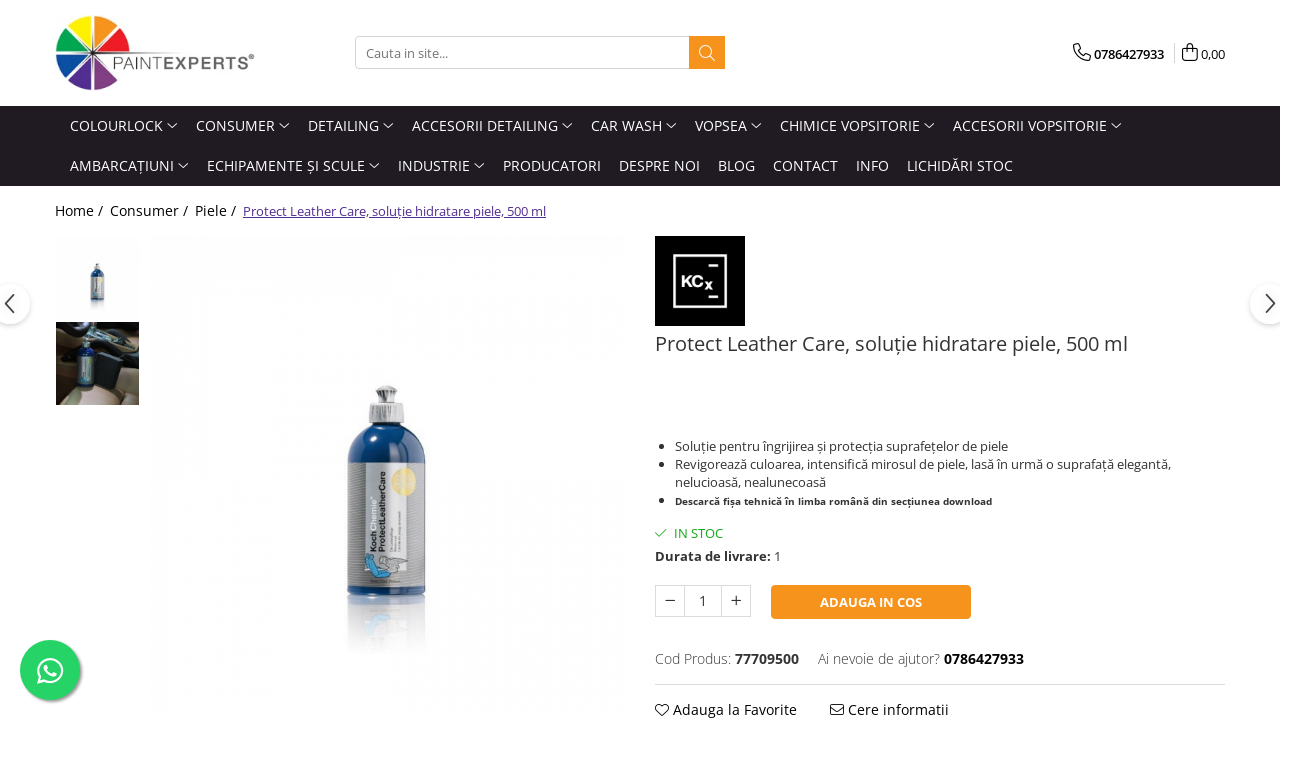

--- FILE ---
content_type: text/html; charset=UTF-8
request_url: https://www.paintexperts.ro/protect-leather-care-solutie-hidratare-piele-500-ml.html
body_size: 34182
content:
<!DOCTYPE html>

<html lang="ro-ro">

	<head>
		<meta charset="UTF-8">

		<script src="https://gomagcdn.ro/themes/fashion/js/lazysizes.min.js?v=103621406-4.239" async=""></script>

		<script>
			function g_js(callbk){typeof callbk === 'function' ? window.addEventListener("DOMContentLoaded", callbk, false) : false;}
		</script>

					<link rel="icon" sizes="48x48" href="https://gomagcdn.ro/domains/paintexperts.ro/files/favicon/favicon1180.png">
			<link rel="apple-touch-icon" sizes="180x180" href="https://gomagcdn.ro/domains/paintexperts.ro/files/favicon/favicon1180.png">
		
		<style>
			/*body.loading{overflow:hidden;}
			body.loading #wrapper{opacity: 0;visibility: hidden;}
			body #wrapper{opacity: 1;visibility: visible;transition:all .1s ease-out;}*/

			.main-header .main-menu{min-height:43px;}
			.-g-hide{visibility:hidden;opacity:0;}

					</style>
		
		<link rel="preconnect" href="https://gomagcdn.ro"><link rel="dns-prefetch" href="https://fonts.googleapis.com" /><link rel="dns-prefetch" href="https://fonts.gstatic.com" /><link rel="dns-prefetch" href="https://connect.facebook.net" /><link rel="dns-prefetch" href="https://www.facebook.com" /><link rel="dns-prefetch" href="https://www.googletagmanager.com" /><link rel="dns-prefetch" href="https://www.google-analytics.com" />

					<link rel="preload" as="image" href="https://gomagcdn.ro/domains/paintexperts.ro/files/product/large/protect-leather-care-solutie-hidratare-piele-500-ml-350-5605.jpg"   >
		
		<link rel="preload" href="https://gomagcdn.ro/themes/fashion/js/plugins.js?v=103621406-4.239" as="script">

		
					<link rel="preload" href="https://www.paintexperts.ro/theme/default.js?v=41671094972" as="script">
				
		<link rel="preload" href="https://gomagcdn.ro/themes/fashion/js/dev.js?v=103621406-4.239" as="script">

		
					<link rel="stylesheet" href="https://gomagcdn.ro/themes/fashion/css/main-min.css?v=103621406-4.239-1" data-values='{"blockScripts": "1"}'>
		
					<link rel="stylesheet" href="https://www.paintexperts.ro/theme/default.css?v=41671094972">
		
						<link rel="stylesheet" href="https://gomagcdn.ro/themes/fashion/css/dev-style.css?v=103621406-4.239-1">
		
		
		
		<link rel="alternate" hreflang="x-default" href="https://www.paintexperts.ro/protect-leather-care-solutie-hidratare-piele-500-ml.html">
									<script>(function(w,d,s,l,i){w[l]=w[l]||[];w[l].push({'gtm.start':
new Date().getTime(),event:'gtm.js'});var f=d.getElementsByTagName(s)[0],
j=d.createElement(s),dl=l!='dataLayer'?'&l='+l:'';j.async=true;j.src=
'https://www.googletagmanager.com/gtm.js?id='+i+dl;f.parentNode.insertBefore(j,f);
})(window,document,'script','dataLayer','GTM-P2TGJXS');</script>					
		<meta name="expires" content="never">
		<meta name="revisit-after" content="1 days">
					<meta name="author" content="Gomag">
				<title>Protect Leather Care, solutie hidratare piele, 500 ml</title>


					<meta name="robots" content="index,follow" />
						
		<meta name="description" content="Koch Chemie Protect Leather Care este o soluție pentru îngrijirea și protecția suprafețelor din piele. Protect Leather Care este o emulsie premium pentru întreținerea tuturor suprafețelor din piele. Creează un rezultat elegant cu efect de revigorare a culorii și intensifică mirosul inconfundabil de piele. Oferă tuturor tipurilor de piele îngrijirea necesară și o senzație plăcută de moale.">
		<meta class="viewport" name="viewport" content="width=device-width, initial-scale=1.0, user-scalable=no">
							<meta property="og:description" content="   Soluție pentru îngrijirea și protecția suprafețelor de piele   Revigorează culoarea, intensifică mirosul de piele, lasă în urmă o suprafață elegantă, nelucioasă, nealunecoasă   Descarcă fișa tehnică în limba română din secțiunea download  "/>
							<meta property="og:image" content="https://gomagcdn.ro/domains/paintexperts.ro/files/product/large/protect-leather-care-solutie-hidratare-piele-500-ml-350-5605.jpg"/>
															<link rel="canonical" href="https://www.paintexperts.ro/protect-leather-care-solutie-hidratare-piele-500-ml.html" />
			<meta property="og:url" content="https://www.paintexperts.ro/protect-leather-care-solutie-hidratare-piele-500-ml.html"/>
						
		<meta name="distribution" content="Global">
		<meta name="owner" content="www.paintexperts.ro">
		<meta name="publisher" content="www.paintexperts.ro">
		<meta name="rating" content="General">
		<meta name="copyright" content="Copyright www.paintexperts.ro 2026. All rights reserved">
		<link rel="search" href="https://www.paintexperts.ro/opensearch.ro.xml" type="application/opensearchdescription+xml" title="Cautare"/>

		
							<script src="https://gomagcdn.ro/themes/fashion/js/jquery-2.1.4.min.js"></script>
			<script defer src="https://gomagcdn.ro/themes/fashion/js/jquery.autocomplete.js?v=20181023"></script>
			<script src="https://gomagcdn.ro/themes/fashion/js/gomag.config.js?v=103621406-4.239"></script>
			<script src="https://gomagcdn.ro/themes/fashion/js/gomag.js?v=103621406-4.239"></script>
		
													<script>
$.Gomag.bind('User/Data/AffiliateMarketing/HideTrafiLeak', function(event, data){

    $('.whatsappfloat').remove();
});
</script><script>
	(function(i,s,o,g,r,a,m){i['GoogleAnalyticsObject']=r;i[r]=i[r]||function(){
	(i[r].q=i[r].q||[]).push(arguments)},i[r].l=1*new Date();a=s.createElement(o),
	m=s.getElementsByTagName(o)[0];a.async=1;a.src=g;m.parentNode.insertBefore(a,m)
	})(window,document,'script','//www.google-analytics.com/analytics.js','ga');
	ga('create', 'UA-141307368-1', 'auto');  // Replace with your property ID.

	ga('require', 'ec');
</script>
<script>
	$.Gomag.bind('Product/Add/To/Cart/After/Listing', function gaProductAddToCartL(event, data){
		if(data.product !== undefined){

			var gaProduct = false;

			if(typeof(gaProducts) != 'undefined' && gaProducts[data.product.id] != undefined)
			{
				var gaProduct = gaProducts[data.product.id];
			}
			if(gaProduct == false)
			{
				gaProduct = {};
				gaProduct.id =  data.product.id ;
				gaProduct.name =  data.product.sku ;
				gaProduct.category = data.product.category;
				gaProduct.brand = data.product.brand;

				var variant = [];
				if(data.product.versions && data.product.versions != undefined && data.product.versions[data.product.id] != undefined && data.product.versions[data.product.id]['attributes'] != undefined && data.product.versions[data.product.id]['attributes'])
				{

					$.each(data.product.versions[data.product.id]['attributes'], function(i, v){
						variant.push(v.value);
					})
				}


				gaProduct.variant = variant.join(',');
			}

			gaProduct.price = data.product.price;
			gaProduct.quantity = data.product.productQuantity;

			ga('ec:addProduct', gaProduct);
			ga('ec:setAction', 'add');
			ga('send', 'event', 'UX', 'click', 'add to cart');     // Send data using an event.

			window.dataLayer = window.dataLayer || [];
			dataLayer.push({
				'event': 'addToCart',
				'ecommerce': {
					'add': {
					  'products': [gaProduct]
					}
				}
			});

        }
	})
	$.Gomag.bind('Product/Add/To/Cart/After/Details', function gaProductAddToCartD(event, data){

		if(data.product !== undefined){

			var gaProduct = false;
			if(
				typeof(gaProducts) != 'undefined'
				&&
				gaProducts[data.product.id] != undefined
			)
			{
				var gaProduct = gaProducts[data.product.id];
			}
			if(gaProduct == false)
			{

				gaProduct = {};
				gaProduct.id =  data.product.id ;
				gaProduct.name =   data.product.sku ;
				gaProduct.category = data.product.category;
				gaProduct.brand = data.product.brand;
				var variant = [];
				if(data.product.versions && data.product.versions != undefined && data.product.versions[data.product.id] != undefined && data.product.versions[data.product.id]['attributes'] != undefined && data.product.versions[data.product.id]['attributes'])
				{

					$.each(data.product.versions[data.product.id]['attributes'], function(i, v){
						variant.push(v.value);
					})
				}


				gaProduct.variant = variant.join(',');
				gaProduct.price = data.product.price;

			}
			gaProduct.quantity = data.product.productQuantity;

			ga('ec:addProduct', gaProduct);
			ga('ec:setAction', 'add');
			ga('send', 'event', 'UX', 'click', 'add to cart');     // Send data using an event.

			window.dataLayer = window.dataLayer || [];
			dataLayer.push({
			  'event': 'addToCart',
			  'ecommerce': {
				'add': {
				  'products': [gaProduct]
				}
			  }
			});
        }

	})
	 $.Gomag.bind('Product/Remove/From/Cart', function gaProductRemovedFromCart(event, data){
		var envData = $.Gomag.getEnvData();
		var products = envData.products;

		if(data.data.product !== undefined && products[data.data.product] !== undefined){


			var dataProduct = products[data.data.product];
			gaProduct = {};
			gaProduct.id =  dataProduct.id ;

			gaProduct.name =   dataProduct.sku ;
			gaProduct.category = dataProduct.category;
			gaProduct.brand = dataProduct.brand;
			gaProduct.price = dataProduct.price;

			var variant = [];
			if(dataProduct['version'] != undefined && dataProduct['version'])
			{

				$.each(dataProduct['version'], function(i, v){
					variant.push(v.value);
				})
			}


			gaProduct.variant = variant.join(',');
			gaProduct.quantity = data.data.quantity;
			ga('ec:addProduct', gaProduct);
			ga('ec:setAction', 'remove');
			ga('send', 'event', 'UX', 'click', 'remove from cart');
			window.dataLayer = window.dataLayer || [];
			dataLayer.push({
				  'event': 'removeFromCart',
				  'ecommerce': {
					'remove': {                               // 'remove' actionFieldObject measures.
					  'products': [gaProduct]
					}
				  }
				});
        }

	});

	 $.Gomag.bind('Cart/Quantity/Update', function gaCartQuantityUpdate(event, data){
		var envData = $.Gomag.getEnvData();
		var products = envData.products;
		if(!data.data.finalQuantity || !data.data.initialQuantity)
		{
			return false;
		}
		var dataProduct = products[data.data.product];
		gaProduct = {};
		gaProduct.id =  dataProduct.id ;
		gaProduct.name =   dataProduct.sku ;
		gaProduct.category = dataProduct.category;
		gaProduct.brand = dataProduct.brand;
		gaProduct.price = dataProduct.price;
		var variant = [];
		if(dataProduct['version'] != undefined && dataProduct['version'])
		{

			$.each(dataProduct['version'], function(i, v){
				variant.push(v.value);
			})
		}
		gaProduct.variant = variant.join(',');
		var type = 'addToCart';

		if(parseFloat(data.data.initialQuantity) > parseFloat(data.data.finalQuantity))
		{
			var quantity = parseFloat(data.data.initialQuantity) - parseFloat(data.data.finalQuantity);
			gaProduct.quantity = quantity;

			ga('ec:addProduct', gaProduct);
			ga('ec:setAction', 'remove');
			ga('send', 'event', 'UX', 'click', 'remove from cart');
			window.dataLayer = window.dataLayer || [];
			dataLayer.push({
				  'event': 'removeFromCart',
				  'ecommerce': {
					'remove': {                               // 'remove' actionFieldObject measures.
					  'products': [gaProduct]
					}
				  }
				});
		}
		else if(parseFloat(data.data.initialQuantity) < parseFloat(data.data.finalQuantity))
		{
			var quantity = parseFloat(data.data.finalQuantity) - parseFloat(data.data.initialQuantity);
			gaProduct.quantity = quantity;

			ga('ec:addProduct', gaProduct);
			ga('ec:setAction', 'add');
			ga('send', 'event', 'UX', 'click', 'add to cart');     // Send data using an event.

			window.dataLayer = window.dataLayer || [];
			dataLayer.push({
			  'event': 'addToCart',
			  'ecommerce': {
				'add': {
				  'products': [gaProduct]
				}
			  }
			});
		}

	});
$.Gomag.bind('Product/Box/Click', function enhancedAnalytics(queue){
		$.Gomag.asyncClickBlock(queue);
		if(
			typeof(gaProducts) != 'undefined'
			&&
			gaProducts[queue.data.product] != undefined
		)
		{
			var clickProduct = gaProducts[queue.data.product];
		}
		else
		{
			var clickProduct = {};
			var productId = queue.data.product;

			var envData = $.Gomag.getEnvData();
			var products = envData.products;

			if(products[productId] !== undefined){

				var dataProduct = products[productId];

				clickProduct.list = 'homepage';
				clickProduct.position = '0';
				clickProduct.name =  dataProduct.sku ;
				clickProduct.id = dataProduct.id;
				clickProduct.price = dataProduct.price;
				clickProduct.brand = dataProduct.brand;
				clickProduct.category = dataProduct.category;
				clickProduct.variant = '';
			}
		}
		window.dataLayer = window.dataLayer || [];

		dataLayer.push({
			'event': 'productClick',
			'ecommerce': {
			  'click': {
				'actionField': {'list': 'Search'},      // Optional list property.
				'products': [clickProduct]
			   }
			 },
			 'eventCallback': function() {
			   return false;
			 }
		  });

		ga('ec:addProduct', clickProduct);
		ga('ec:setAction', 'click', {list: 'Search'});

		  // Send click with an event, then send user to product page.
		  ga('send', 'event', 'UX', 'click', 'Results', {
			useBeacon: true,
			hitCallback: function() {
				$.Gomag.asyncClickComplete(queue);
			},
			hitCallbackFail: function()
			{
				$.Gomag.asyncClickComplete(queue);
			}
		  });
		setTimeout(function(){ $.Gomag.asyncClickComplete(queue);}, 200);
	});
</script>
<!-- Global site tag (gtag.js) - Google Analytics -->
<script>
  window.dataLayer = window.dataLayer || [];
  function gtag(){dataLayer.push(arguments);}
  if($.Gomag.getCookie('g_c_consent') == ''){

	gtag('consent', 'default', {
	  'ad_storage': 'granted',
	  'ad_user_data': 'granted',
	  'ad_personalization': 'granted',
	  'analytics_storage': 'granted',
	  'personalization_storage': 'granted',
	  'functionality_storage': 'granted',
	  'security_storage': 'granted'
	});
	 }
 else if($.Gomag.getCookie('g_c_consent') != '-1'){

			gtag('consent', 'default', {
			'ad_storage': 'granted',
			'ad_user_data': 'granted',
			'ad_personalization': 'granted',
			'analytics_storage': 'granted',
			'personalization_storage': 'granted',
			'functionality_storage': 'granted',
			'security_storage': 'granted'
		});
	 }
 else
 {
	 gtag('consent', 'default', {
		  'ad_storage': 'denied',
		  'ad_user_data': 'denied',
		  'ad_personalization': 'denied',
		  'analytics_storage': 'denied',
			'personalization_storage': 'denied',
			'functionality_storage': 'denied',
			'security_storage': 'denied'
		});

		 }
 </script>
<script async src="https://www.googletagmanager.com/gtag/js?id=G-MW7WLD8V4M"></script>
<script>

  gtag('js', new Date());

$.Gomag.bind('Cookie/Policy/Consent/Denied', function(){
	gtag('consent', 'update', {
		  'ad_storage': 'denied',
		  'ad_user_data': 'denied',
		  'ad_personalization': 'denied',
		  'analytics_storage': 'denied',
			'personalization_storage': 'denied',
			'functionality_storage': 'denied',
			'security_storage': 'denied'
		});
		})
$.Gomag.bind('Cookie/Policy/Consent/Granted', function(){
	gtag('consent', 'update', {
		  'ad_storage': 'granted',
		  'ad_user_data': 'granted',
		  'ad_personalization': 'granted',
		  'analytics_storage': 'granted',
			'personalization_storage': 'granted',
			'functionality_storage': 'granted',
			'security_storage': 'granted'
		});
		})
  gtag('config', 'G-MW7WLD8V4M', {allow_enhanced_conversions: true, groups: 'gomag'  });
</script>
<script>
function gaCGBuildProductVariant(product)
	{
		let _return = '';
		if(product.version != undefined)
		{
			$.each(product.version, function(i, a){
				_return += (_return == '' ? '' : ', ')+a.value;
			})
		}
		return _return;
	}

</script>

<script>
	$.Gomag.bind('Product/Add/To/Cart/After/Listing', function gaProductAddToCartLGCV4(event, data){
		if(data.product !== undefined){

			var gaProduct = false;
			if(typeof(gaProducts) != 'undefined' && gaProducts[data.product.id] != undefined)
			{
				gaProduct = gaProducts[data.product.id];

			}

			if(gaProduct == false)
			{
				gaProduct = {};
				gaProduct.item_id = data.product.id;
				gaProduct.currency = data.product.currency ? data.product.currency : 'RON';
				gaProduct.item_name = data.product.sku;
				gaProduct.item_variant= gaCGBuildProductVariant(data.product);
				gaProduct.item_brand = data.product.brand;
				gaProduct.item_category = data.product.category;

			}

			gaProduct.price = parseFloat(data.product.price).toFixed(2);
			gaProduct.quantity = data.product.productQuantity;

			gtag("event", "add_to_cart", {
				send_to: 'gomag',
				currency: gaProduct.currency,
				value: parseFloat(gaProduct.price) * parseFloat(gaProduct.quantity),
				items: [
					gaProduct
				]
			});

        }
	})
	$.Gomag.bind('Product/Add/To/Cart/After/Details', function gaProductAddToCartDGCV4(event, data){

		if(data.product !== undefined){

			var gaProduct = false;
			if(
				typeof(gaProducts) != 'undefined'
				&&
				gaProducts[data.product.id] != undefined
			)
			{
				var gaProduct = gaProducts[data.product.id];
			}

			if(gaProduct == false)
			{
				gaProduct = {};
				gaProduct.item_id = data.product.id;
				gaProduct.currency = data.product.currency ? data.product.currency : 'RON';
				gaProduct.item_name =data.product.sku;

				gaProduct.item_variant= gaCGBuildProductVariant(data.product);
				gaProduct.item_brand = data.product.brand;
				gaProduct.item_category = data.product.category;

			}

			gaProduct.price = parseFloat(data.product.price).toFixed(2);
			gaProduct.quantity = data.product.productQuantity;




			gtag("event", "add_to_cart", {
				send_to: 'gomag',
				currency: gaProduct.currency,
				value: parseFloat(gaProduct.price) * parseFloat(gaProduct.quantity),
				items: [
					gaProduct
				]
			});
        }

	})
	 $.Gomag.bind('Product/Remove/From/Cart', function gaProductRemovedFromCartGCV4(event, data){
		var envData = $.Gomag.getEnvData();
		var products = envData.products;

		if(data.data.product !== undefined && products[data.data.product] !== undefined){


			var dataProduct = products[data.data.product];


			gaProduct = {};
			gaProduct.item_id = dataProduct.id;

			gaProduct.item_name = dataProduct.sku;
			gaProduct.currency = dataProduct.currency;
			gaProduct.item_category = dataProduct.category;
			gaProduct.item_brand = dataProduct.brand;
			gaProduct.price = parseFloat(dataProduct.price).toFixed(2);
			gaProduct.item_variant= gaCGBuildProductVariant(dataProduct);
			gaProduct.quantity = data.data.quantity;
			gtag("event", "remove_from_cart", {
				send_to: 'gomag',
			  currency: gaProduct.currency,
			  value: parseFloat(gaProduct.price) * parseFloat(gaProduct.quantity),
			  items: [
				gaProduct
			  ]
			});
        }

	});

	 $.Gomag.bind('Cart/Quantity/Update', function gaCartQuantityUpdateV4(event, data){
		var envData = $.Gomag.getEnvData();
		var products = envData.products;
		if(!data.data.finalQuantity || !data.data.initialQuantity)
		{
			return false;
		}
		var dataProduct = products[data.data.product];
		if(dataProduct == undefined)
		{
			return false;
		}

		gaProduct = {};
		gaProduct.item_id = dataProduct.id;
		gaProduct.currency = dataProduct.currency ? dataProduct.currency : 'RON';
		gaProduct.item_name = dataProduct.sku;
		gaProduct.item_variant= gaCGBuildProductVariant(dataProduct);
		gaProduct.item_category = dataProduct.category;
		gaProduct.item_brand = dataProduct.brand;
		gaProduct.price = parseFloat(dataProduct.price).toFixed(2);

		if(parseFloat(data.data.initialQuantity) < parseFloat(data.data.finalQuantity))
		{
			var quantity = parseFloat(data.data.finalQuantity) - parseFloat(data.data.initialQuantity);
			gaProduct.quantity = quantity;

			gtag("event", "add_to_cart", {
				send_to: 'gomag',
				currency: gaProduct.currency,
				value: parseFloat(gaProduct.price) * parseFloat(gaProduct.quantity),
				items: [
					gaProduct
				]
			});
		}
		else if(parseFloat(data.data.initialQuantity) > parseFloat(data.data.finalQuantity))
		{
			var quantity = parseFloat(data.data.initialQuantity) - parseFloat(data.data.finalQuantity);
			gaProduct.quantity = quantity;
			gtag("event", "remove_from_cart", {
				send_to: 'gomag',
			  currency: gaProduct.currency,
			  value: parseFloat(gaProduct.price) * parseFloat(gaProduct.quantity),
			  items: [
				gaProduct
			  ]
			});
		}

	});

</script>
<script>
gtag('config', 'AW-16500602064');
</script><script>
	$.Gomag.bind('Product/Add/To/Cart/After/Listing', function(event, data){
		if(data.product !== undefined){
			gtag('event', 'add_to_cart', {
				send_to	: 'AW-16500602064',
				value	: parseFloat(data.product.productQuantity) * parseFloat(data.product.price),
				items	:[{
					id		: data.product.id,
					name	: data.product.name,
					brand	: data.product.brand,
					category: data.product.category,
					quantity: data.product.productQuantity,
					price	: parseFloat(data.product.price).toFixed(2)
				 
			}]
		   })
        }
	})
	$.Gomag.bind('Product/Add/To/Cart/After/Details', function(event, data){
		
		if(data.product !== undefined){
			gtag('event', 'add_to_cart', {
				send_to: 'AW-16500602064',
				value: parseFloat(data.product.productQuantity) * parseFloat(data.product.price),
				items: [{
					id: data.product.id,
					name		: data.product.name,
					brand		: data.product.brand,
					category	: data.product.category,
					quantity	: data.product.productQuantity,
					price		: parseFloat(data.product.price).toFixed(2)
				}]	
			})
		}
	})
   
</script><meta name="google-site-verification" content="AI_QNFOI91ZzVns7vMaxt0N0CR4aGKgZin5z2rdyYo8" /><!-- Facebook Pixel Code -->
				<script>
				!function(f,b,e,v,n,t,s){if(f.fbq)return;n=f.fbq=function(){n.callMethod?
				n.callMethod.apply(n,arguments):n.queue.push(arguments)};if(!f._fbq)f._fbq=n;
				n.push=n;n.loaded=!0;n.version="2.0";n.queue=[];t=b.createElement(e);t.async=!0;
				t.src=v;s=b.getElementsByTagName(e)[0];s.parentNode.insertBefore(t,s)}(window,
				document,"script","//connect.facebook.net/en_US/fbevents.js");

				fbq("init", "503700121589748");
				fbq("track", "PageView");</script>
				<!-- End Facebook Pixel Code -->
				<script>
				$.Gomag.bind('User/Ajax/Data/Loaded', function(event, data){
					if(data != undefined && data.data != undefined)
					{
						var eventData = data.data;
						if(eventData.facebookUserData != undefined)
						{
							$('body').append(eventData.facebookUserData);
						}
					}
				})
				</script>
				<meta name="facebook-domain-verification" content="yg8pvqda4d8y4wzidnhq9nlkympid0" />					
		
	</head>

	<body class="" style="">

		<script >
			function _addCss(url, attribute, value, loaded){
				var _s = document.createElement('link');
				_s.rel = 'stylesheet';
				_s.href = url;
				_s.type = 'text/css';
				if(attribute)
				{
					_s.setAttribute(attribute, value)
				}
				if(loaded){
					_s.onload = function(){
						var dom = document.getElementsByTagName('body')[0];
						//dom.classList.remove('loading');
					}
				}
				var _st = document.getElementsByTagName('link')[0];
				_st.parentNode.insertBefore(_s, _st);
			}
			//_addCss('https://fonts.googleapis.com/css2?family=Open+Sans:ital,wght@0,300;0,400;0,600;0,700;1,300;1,400&display=swap');
			_addCss('https://gomagcdn.ro/themes/_fonts/Open-Sans.css');

		</script>
		<script>
				/*setTimeout(
				  function()
				  {
				   document.getElementsByTagName('body')[0].classList.remove('loading');
				  }, 1000);*/
		</script>
									<noscript><iframe src="https://www.googletagmanager.com/ns.html?id=GTM-P2TGJXS"
height="0" width="0" style="display:none;visibility:hidden"></iframe></noscript>					
		
		<div id="wrapper">
			<!-- BLOCK:bca28ff84f892d9b47d83a113f4a4cc1 start -->
<div id="_cartSummary" class="hide"></div>

<script >
	$(document).ready(function() {

		$(document).on('keypress', '.-g-input-loader', function(){
			$(this).addClass('-g-input-loading');
		})

		$.Gomag.bind('Product/Add/To/Cart/After', function(eventResponse, properties)
		{
									var data = JSON.parse(properties.data);
			$('.q-cart').html(data.quantity);
			if(parseFloat(data.quantity) > 0)
			{
				$('.q-cart').removeClass('hide');
			}
			else
			{
				$('.q-cart').addClass('hide');
			}
			$('.cartPrice').html(data.subtotal + ' ' + data.currency);
			$('.cartProductCount').html(data.quantity);


		})
		$('#_cartSummary').on('updateCart', function(event, cart) {
			var t = $(this);

			$.get('https://www.paintexperts.ro/cart-update', {
				cart: cart
			}, function(data) {

				$('.q-cart').html(data.quantity);
				if(parseFloat(data.quantity) > 0)
				{
					$('.q-cart').removeClass('hide');
				}
				else
				{
					$('.q-cart').addClass('hide');
				}
				$('.cartPrice').html(data.subtotal + ' ' + data.currency);
				$('.cartProductCount').html(data.quantity);
			}, 'json');
			window.ga = window.ga || function() {
				(ga.q = ga.q || []).push(arguments)
			};
			ga('send', 'event', 'Buton', 'Click', 'Adauga_Cos');
		});

		if(window.gtag_report_conversion) {
			$(document).on("click", 'li.phone-m', function() {
				var phoneNo = $('li.phone-m').children( "a").attr('href');
				gtag_report_conversion(phoneNo);
			});

		}

	});
</script>



<header class="main-header container-bg clearfix" data-block="headerBlock">
	<div class="discount-tape container-h full -g-hide" id="_gomagHellobar"></div>

		
	<div class="top-head-bg container-h full">

		<div class="top-head container-h">
			<div class="row">
				<div class="col-md-3 col-sm-3 col-xs-5 logo-h">
					
	<a href="https://www.paintexperts.ro" id="logo" data-pageId="2">
		<img src="https://gomagcdn.ro/domains/paintexperts.ro/files/company/logo8646.png" fetchpriority="high" class="img-responsive" alt="" title="" width="200" height="50" style="width:auto;">
	</a>
				</div>
				<div class="col-md-4 col-sm-4 col-xs-7 main search-form-box">
					
<form name="search-form" class="search-form" action="https://www.paintexperts.ro/produse" id="_searchFormMainHeader">

	<input id="_autocompleteSearchMainHeader" name="c" class="input-placeholder -g-input-loader" type="text" placeholder="Cauta in site..." aria-label="Search"  value="">
	<button id="_doSearch" class="search-button" aria-hidden="true">
		<i class="fa fa-search" aria-hidden="true"></i>
	</button>

				<script >
			$(document).ready(function() {

				$('#_autocompleteSearchMainHeader').autocomplete({
					serviceUrl: 'https://www.paintexperts.ro/autocomplete',
					minChars: 2,
					deferRequestBy: 700,
					appendTo: '#_searchFormMainHeader',
					width: parseInt($('#_doSearch').offset().left) - parseInt($('#_autocompleteSearchMainHeader').offset().left),
					formatResult: function(suggestion, currentValue) {
						return suggestion.value;
					},
					onSelect: function(suggestion) {
						$(this).val(suggestion.data);
					},
					onSearchComplete: function(suggestion) {
						$(this).removeClass('-g-input-loading');
					}
				});
				$(document).on('click', '#_doSearch', function(e){
					e.preventDefault();
					if($('#_autocompleteSearchMainHeader').val() != '')
					{
						$('#_searchFormMainHeader').submit();
					}
				})
			});
		</script>
	

</form>
				</div>
				<div class="col-md-5 col-sm-5 acount-section">
					
<ul>
	<li class="search-m hide">
		<a href="#" class="-g-no-url" aria-label="Cauta in site..." data-pageId="">
			<i class="fa fa-search search-open" aria-hidden="true"></i>
			<i style="display:none" class="fa fa-times search-close" aria-hidden="true"></i>
		</a>
	</li>
	<li class="-g-user-icon -g-user-icon-empty">
			
	</li>
	
				<li class="contact-header">
			<a href="tel:0786427933" aria-label="Contacteaza-ne" data-pageId="3">
				<i class="fa fa-phone" aria-hidden="true"></i>
								<span>0786427933</span>
			</a>
		</li>
			<li class="wishlist-header hide">
		<a href="https://www.paintexperts.ro/wishlist" aria-label="Wishlist" data-pageId="28">
			<span class="-g-wishlist-product-count -g-hide"></span>
			<i class="fa fa-heart-o" aria-hidden="true"></i>
			<span class="">Favorite</span>
		</a>
	</li>
	<li class="cart-header-btn cart">
		<a class="cart-drop _showCartHeader" href="https://www.paintexperts.ro/cos-de-cumparaturi" aria-label="Cos de cumparaturi">
			<span class="q-cart hide">0</span>
			<i class="fa fa-shopping-bag" aria-hidden="true"></i>
			<span class="count cartPrice">0,00
				
			</span>
		</a>
					<div class="cart-dd  _cartShow cart-closed"></div>
			</li>

	</ul>

	<script>
		$(document).ready(function() {
			//Cart
							$('.cart').mouseenter(function() {
					$.Gomag.showCartSummary('div._cartShow');
				}).mouseleave(function() {
					$.Gomag.hideCartSummary('div._cartShow');
					$('div._cartShow').removeClass('cart-open');
				});
						$(document).on('click', '.dropdown-toggle', function() {
				window.location = $(this).attr('href');
			})
		})
	</script>

				</div>
			</div>
		</div>
	</div>


<div id="navigation">
	<nav id="main-menu" class="main-menu container-h full clearfix">
		<a href="#" class="menu-trg -g-no-url" title="Produse">
			<span>&nbsp;</span>
		</a>
		
<div class="container-h nav-menu-hh clearfix">

	<!-- BASE MENU -->
	<ul class="
			nav-menu base-menu container-h
			
			
		">

		

			
		<li class="menu-drop __GomagMM ">
							<a
					href="https://www.paintexperts.ro/colourlock"
					class="  "
					rel="  "
					
					title="Colourlock"
					data-Gomag=''
					data-block-name="mainMenuD0"
					data-pageId= "133"
					data-block="mainMenuD">
											<span class="list">Colourlock</span>
						<i class="fa fa-angle-down"></i>
				</a>

									<div class="menu-dd">
										<ul class="drop-list clearfix w100">
																																						<li class="fl">
										<div class="col">
											<p class="title">
												<a
												href="https://www.paintexperts.ro/seturi-intretinere-si-reparatii"
												class="title    "
												rel="  "
												
												title="Seturi intretinere si reparatii"
												data-Gomag=''
												data-block-name="mainMenuD1"
												data-block="mainMenuD"
												data-pageId= "80"
												>
																										Seturi intretinere si reparatii
												</a>
											</p>
																						
										</div>
									</li>
																																<li class="fl">
										<div class="col">
											<p class="title">
												<a
												href="https://www.paintexperts.ro/curatare-piele"
												class="title    "
												rel="  "
												
												title="Curățare"
												data-Gomag=''
												data-block-name="mainMenuD1"
												data-block="mainMenuD"
												data-pageId= "80"
												>
																										Curățare
												</a>
											</p>
																						
										</div>
									</li>
																																<li class="fl">
										<div class="col">
											<p class="title">
												<a
												href="https://www.paintexperts.ro/intretinere-impregnare-si-protectie"
												class="title    "
												rel="  "
												
												title="Întreținere, impregnare și protecție"
												data-Gomag=''
												data-block-name="mainMenuD1"
												data-block="mainMenuD"
												data-pageId= "80"
												>
																										Întreținere, impregnare și protecție
												</a>
											</p>
																						
										</div>
									</li>
																																<li class="fl">
										<div class="col">
											<p class="title">
												<a
												href="https://www.paintexperts.ro/vopsea-piele"
												class="title    "
												rel="  "
												
												title="Produse vopsire piele"
												data-Gomag=''
												data-block-name="mainMenuD1"
												data-block="mainMenuD"
												data-pageId= "80"
												>
																										Produse vopsire piele
												</a>
											</p>
																						
										</div>
									</li>
																																<li class="fl">
										<div class="col">
											<p class="title">
												<a
												href="https://www.paintexperts.ro/produse-reparatie-piele-plastic-si-vinilin"
												class="title    "
												rel="  "
												
												title="Produse reparație piele, plastic și vinilin"
												data-Gomag=''
												data-block-name="mainMenuD1"
												data-block="mainMenuD"
												data-pageId= "80"
												>
																										Produse reparație piele, plastic și vinilin
												</a>
											</p>
																						
										</div>
									</li>
																																<li class="fl">
										<div class="col">
											<p class="title">
												<a
												href="https://www.paintexperts.ro/accesorii-colourlock"
												class="title    "
												rel="  "
												
												title="Accesorii Colourlock"
												data-Gomag=''
												data-block-name="mainMenuD1"
												data-block="mainMenuD"
												data-pageId= "80"
												>
																										Accesorii Colourlock
												</a>
											</p>
																						
										</div>
									</li>
																													</ul>
																	</div>
									
		</li>
		
		<li class="menu-drop __GomagMM ">
							<a
					href="https://www.paintexperts.ro/consumer"
					class="  "
					rel="  "
					
					title="Consumer"
					data-Gomag='{"image":"https:\/\/gomagcdn.ro\/domains\/paintexperts.ro\/files\/category\/original\/kc-consumer-8453.jpg"}'
					data-block-name="mainMenuD0"
					data-pageId= "8"
					data-block="mainMenuD">
											<span class="list">Consumer</span>
						<i class="fa fa-angle-down"></i>
				</a>

									<div class="menu-dd">
										<ul class="drop-list clearfix w100">
																																						<li class="fl">
										<div class="col">
											<p class="title">
												<a
												href="https://www.paintexperts.ro/pentru-jante-consumer"
												class="title    "
												rel="  "
												
												title="Jante"
												data-Gomag='{"image":"https:\/\/gomagcdn.ro\/domains\/paintexperts.ro\/files\/category\/original\/kc-consumer-5890.jpg"}'
												data-block-name="mainMenuD1"
												data-block="mainMenuD"
												data-pageId= "80"
												>
																										Jante
												</a>
											</p>
																						
										</div>
									</li>
																																<li class="fl">
										<div class="col">
											<p class="title">
												<a
												href="https://www.paintexperts.ro/prespalare-consumer"
												class="title    "
												rel="  "
												
												title="Prespălare"
												data-Gomag='{"image":"https:\/\/gomagcdn.ro\/domains\/paintexperts.ro\/files\/category\/original\/kc-consumer-6203.jpg"}'
												data-block-name="mainMenuD1"
												data-block="mainMenuD"
												data-pageId= "80"
												>
																										Prespălare
												</a>
											</p>
																						
										</div>
									</li>
																																<li class="fl">
										<div class="col">
											<p class="title">
												<a
												href="https://www.paintexperts.ro/sampon-consumer"
												class="title    "
												rel="  "
												
												title="Șampon"
												data-Gomag='{"image":"https:\/\/gomagcdn.ro\/domains\/paintexperts.ro\/files\/category\/original\/kc-consumer-4176.jpg"}'
												data-block-name="mainMenuD1"
												data-block="mainMenuD"
												data-pageId= "80"
												>
																										Șampon
												</a>
											</p>
																						
										</div>
									</li>
																																<li class="fl">
										<div class="col">
											<p class="title">
												<a
												href="https://www.paintexperts.ro/pentru-textile-si-mochete-consumer"
												class="title    "
												rel="  "
												
												title="Textile și mochete"
												data-Gomag=''
												data-block-name="mainMenuD1"
												data-block="mainMenuD"
												data-pageId= "80"
												>
																										Textile și mochete
												</a>
											</p>
																						
										</div>
									</li>
																																<li class="fl">
										<div class="col">
											<p class="title">
												<a
												href="https://www.paintexperts.ro/pentru-piele-consumer"
												class="title    "
												rel="  "
												
												title="Piele"
												data-Gomag='{"image":"https:\/\/gomagcdn.ro\/domains\/paintexperts.ro\/files\/category\/original\/kc-consumer-9628.jpg"}'
												data-block-name="mainMenuD1"
												data-block="mainMenuD"
												data-pageId= "80"
												>
																										Piele
												</a>
											</p>
																						
										</div>
									</li>
																																<li class="fl">
										<div class="col">
											<p class="title">
												<a
												href="https://www.paintexperts.ro/pentru-plastic-si-cauciuc-consumer"
												class="title    "
												rel="  "
												
												title="Plastic și cauciuc"
												data-Gomag='{"image":"https:\/\/gomagcdn.ro\/domains\/paintexperts.ro\/files\/category\/original\/kc-consumer-536.jpg"}'
												data-block-name="mainMenuD1"
												data-block="mainMenuD"
												data-pageId= "80"
												>
																										Plastic și cauciuc
												</a>
											</p>
																						
										</div>
									</li>
																																<li class="fl">
										<div class="col">
											<p class="title">
												<a
												href="https://www.paintexperts.ro/pentru-sticla-consumer"
												class="title    "
												rel="  "
												
												title="Sticlă"
												data-Gomag='{"image":"https:\/\/gomagcdn.ro\/domains\/paintexperts.ro\/files\/category\/original\/kc-consumer-6380.jpg"}'
												data-block-name="mainMenuD1"
												data-block="mainMenuD"
												data-pageId= "80"
												>
																										Sticlă
												</a>
											</p>
																						
										</div>
									</li>
																																<li class="fl">
										<div class="col">
											<p class="title">
												<a
												href="https://www.paintexperts.ro/odorizante-consumer"
												class="title    "
												rel="  "
												
												title="Odorizante"
												data-Gomag='{"image":"https:\/\/gomagcdn.ro\/domains\/paintexperts.ro\/files\/category\/original\/kc-consumer-2038.jpg"}'
												data-block-name="mainMenuD1"
												data-block="mainMenuD"
												data-pageId= "80"
												>
																										Odorizante
												</a>
											</p>
																						
										</div>
									</li>
																																<li class="fl">
										<div class="col">
											<p class="title">
												<a
												href="https://www.paintexperts.ro/argila-consumer"
												class="title    "
												rel="  "
												
												title="Decontaminare"
												data-Gomag='{"image":"https:\/\/gomagcdn.ro\/domains\/paintexperts.ro\/files\/category\/original\/kc-consumer-4273.jpg"}'
												data-block-name="mainMenuD1"
												data-block="mainMenuD"
												data-pageId= "80"
												>
																										Decontaminare
												</a>
											</p>
																						
										</div>
									</li>
																																<li class="fl">
										<div class="col">
											<p class="title">
												<a
												href="https://www.paintexperts.ro/polish-consumer"
												class="title    "
												rel="  "
												
												title="Polish"
												data-Gomag='{"image":"https:\/\/gomagcdn.ro\/domains\/paintexperts.ro\/files\/category\/original\/kc-consumer-1571.jpg"}'
												data-block-name="mainMenuD1"
												data-block="mainMenuD"
												data-pageId= "80"
												>
																										Polish
												</a>
											</p>
																						
										</div>
									</li>
																																<li class="fl">
										<div class="col">
											<p class="title">
												<a
												href="https://www.paintexperts.ro/ceara-consumer"
												class="title    "
												rel="  "
												
												title="Ceară, sealant"
												data-Gomag='{"image":"https:\/\/gomagcdn.ro\/domains\/paintexperts.ro\/files\/category\/original\/kc-consumer-7353.jpg"}'
												data-block-name="mainMenuD1"
												data-block="mainMenuD"
												data-pageId= "80"
												>
																										Ceară, sealant
												</a>
											</p>
																						
										</div>
									</li>
																																<li class="fl">
										<div class="col">
											<p class="title">
												<a
												href="https://www.paintexperts.ro/detailing-rapid-consumer"
												class="title    "
												rel="  "
												
												title="Detailing rapid"
												data-Gomag='{"image":"https:\/\/gomagcdn.ro\/domains\/paintexperts.ro\/files\/category\/original\/kc-consumer-5240.jpg"}'
												data-block-name="mainMenuD1"
												data-block="mainMenuD"
												data-pageId= "80"
												>
																										Detailing rapid
												</a>
											</p>
																						
										</div>
									</li>
																													</ul>
																	</div>
									
		</li>
		
		<li class="menu-drop __GomagMM ">
							<a
					href="https://www.paintexperts.ro/detailing"
					class="  "
					rel="  "
					
					title="Detailing"
					data-Gomag='{"image":"https:\/\/gomagcdn.ro\/domains\/paintexperts.ro\/files\/category\/original\/kc-detailing-6574.jpg"}'
					data-block-name="mainMenuD0"
					data-pageId= "1"
					data-block="mainMenuD">
											<span class="list">Detailing</span>
						<i class="fa fa-angle-down"></i>
				</a>

									<div class="menu-dd">
										<ul class="drop-list clearfix w100">
																																						<li class="fl">
										<div class="col">
											<p class="title">
												<a
												href="https://www.paintexperts.ro/compartiment-motor-detailing"
												class="title    "
												rel="  "
												
												title="Compartiment motor"
												data-Gomag=''
												data-block-name="mainMenuD1"
												data-block="mainMenuD"
												data-pageId= "80"
												>
																										Compartiment motor
												</a>
											</p>
																						
										</div>
									</li>
																																<li class="fl">
										<div class="col">
											<p class="title">
												<a
												href="https://www.paintexperts.ro/textil"
												class="title    "
												rel="  "
												
												title="Textil"
												data-Gomag='{"image":"https:\/\/gomagcdn.ro\/domains\/paintexperts.ro\/files\/category\/original\/kc-detailing-655.jpg"}'
												data-block-name="mainMenuD1"
												data-block="mainMenuD"
												data-pageId= "80"
												>
																										Textil
												</a>
											</p>
																																															<a
														href="https://www.paintexperts.ro/protectie-textil"
														rel="  "
														
														title="Protectie textil"
														class="    "
														data-Gomag=''
														data-block-name="mainMenuD2"
														data-block="mainMenuD"
														data-pageId="1"
													>
																												<i class="fa fa-angle-right"></i>
														<span>Protectie textil</span>
													</a>
																									<a
														href="https://www.paintexperts.ro/curatare-textil"
														rel="  "
														
														title="Curatare textil"
														class="    "
														data-Gomag=''
														data-block-name="mainMenuD2"
														data-block="mainMenuD"
														data-pageId="1"
													>
																												<i class="fa fa-angle-right"></i>
														<span>Curatare textil</span>
													</a>
																									<a
														href="https://www.paintexperts.ro/cabrio-soft-top"
														rel="  "
														
														title="Cabrio/Soft Top"
														class="    "
														data-Gomag=''
														data-block-name="mainMenuD2"
														data-block="mainMenuD"
														data-pageId="1"
													>
																												<i class="fa fa-angle-right"></i>
														<span>Cabrio/Soft Top</span>
													</a>
																							
										</div>
									</li>
																																<li class="fl">
										<div class="col">
											<p class="title">
												<a
												href="https://www.paintexperts.ro/piele-vinilin-detailing"
												class="title    "
												rel="  "
												
												title="Piele, vinilin"
												data-Gomag='{"image":"https:\/\/gomagcdn.ro\/domains\/paintexperts.ro\/files\/category\/original\/kc-detailing-2793.jpg"}'
												data-block-name="mainMenuD1"
												data-block="mainMenuD"
												data-pageId= "80"
												>
																										Piele, vinilin
												</a>
											</p>
																																															<a
														href="https://www.paintexperts.ro/curatare-piele-143"
														rel="  "
														
														title="Curățare piele, vinilin"
														class="    "
														data-Gomag=''
														data-block-name="mainMenuD2"
														data-block="mainMenuD"
														data-pageId="1"
													>
																												<i class="fa fa-angle-right"></i>
														<span>Curățare piele, vinilin</span>
													</a>
																									<a
														href="https://www.paintexperts.ro/protectie-piele-vinilin"
														rel="  "
														
														title="Protecție piele, vinilin"
														class="    "
														data-Gomag=''
														data-block-name="mainMenuD2"
														data-block="mainMenuD"
														data-pageId="1"
													>
																												<i class="fa fa-angle-right"></i>
														<span>Protecție piele, vinilin</span>
													</a>
																									<a
														href="https://www.paintexperts.ro/hidratare-piele-vinilin"
														rel="  "
														
														title="Hidratare piele, vinilin"
														class="    "
														data-Gomag=''
														data-block-name="mainMenuD2"
														data-block="mainMenuD"
														data-pageId="1"
													>
																												<i class="fa fa-angle-right"></i>
														<span>Hidratare piele, vinilin</span>
													</a>
																							
										</div>
									</li>
																																<li class="fl">
										<div class="col">
											<p class="title">
												<a
												href="https://www.paintexperts.ro/plastic-vinil-la-interior"
												class="title    "
												rel="  "
												
												title="Plastic, Cauciuc interior"
												data-Gomag='{"image":"https:\/\/gomagcdn.ro\/domains\/paintexperts.ro\/files\/category\/original\/kc-detailing-5477.jpg"}'
												data-block-name="mainMenuD1"
												data-block="mainMenuD"
												data-pageId= "80"
												>
																										Plastic, Cauciuc interior
												</a>
											</p>
																						
										</div>
									</li>
																																<li class="fl">
										<div class="col">
											<p class="title">
												<a
												href="https://www.paintexperts.ro/suprafete-exterioare-pre-tratament"
												class="title    "
												rel="  "
												
												title="Decontaminare, Pre-tratare"
												data-Gomag='{"image":"https:\/\/gomagcdn.ro\/domains\/paintexperts.ro\/files\/category\/original\/kc-detailing-2428.jpg"}'
												data-block-name="mainMenuD1"
												data-block="mainMenuD"
												data-pageId= "80"
												>
																										Decontaminare, Pre-tratare
												</a>
											</p>
																						
										</div>
									</li>
																																<li class="fl">
										<div class="col">
											<p class="title">
												<a
												href="https://www.paintexperts.ro/polish"
												class="title    "
												rel="  "
												
												title="Polish"
												data-Gomag='{"image":"https:\/\/gomagcdn.ro\/domains\/paintexperts.ro\/files\/category\/original\/kc-detailing-406.jpg"}'
												data-block-name="mainMenuD1"
												data-block="mainMenuD"
												data-pageId= "80"
												>
																										Polish
												</a>
											</p>
																																															<a
														href="https://www.paintexperts.ro/paste-polish"
														rel="  "
														
														title="Paste"
														class="    "
														data-Gomag='{"image":"https:\/\/gomagcdn.ro\/domains\/paintexperts.ro\/files\/category\/original\/kc-detailing-5020.jpg"}'
														data-block-name="mainMenuD2"
														data-block="mainMenuD"
														data-pageId="1"
													>
																												<i class="fa fa-angle-right"></i>
														<span>Paste</span>
													</a>
																									<a
														href="https://www.paintexperts.ro/bureti-talere-polish"
														rel="  "
														
														title="Bureți, Talere"
														class="    "
														data-Gomag='{"image":"https:\/\/gomagcdn.ro\/domains\/paintexperts.ro\/files\/category\/original\/kc-detailing-3693.jpg"}'
														data-block-name="mainMenuD2"
														data-block="mainMenuD"
														data-pageId="1"
													>
																												<i class="fa fa-angle-right"></i>
														<span>Bureți, Talere</span>
													</a>
																							
										</div>
									</li>
																																<li class="fl">
										<div class="col">
											<p class="title">
												<a
												href="https://www.paintexperts.ro/protectie-vopsea"
												class="title    "
												rel="  "
												
												title="Protecție vopsea"
												data-Gomag='{"image":"https:\/\/gomagcdn.ro\/domains\/paintexperts.ro\/files\/category\/original\/kc-detailing-3468.jpg"}'
												data-block-name="mainMenuD1"
												data-block="mainMenuD"
												data-pageId= "80"
												>
																										Protecție vopsea
												</a>
											</p>
																																															<a
														href="https://www.paintexperts.ro/ceara-protectie-vopsea"
														rel="  "
														
														title="Ceară"
														class="    "
														data-Gomag='{"image":"https:\/\/gomagcdn.ro\/domains\/paintexperts.ro\/files\/category\/original\/kc-detailing-4751.jpg"}'
														data-block-name="mainMenuD2"
														data-block="mainMenuD"
														data-pageId="1"
													>
																												<i class="fa fa-angle-right"></i>
														<span>Ceară</span>
													</a>
																									<a
														href="https://www.paintexperts.ro/nano"
														rel="  "
														
														title="Nano"
														class="    "
														data-Gomag='{"image":"https:\/\/gomagcdn.ro\/domains\/paintexperts.ro\/files\/category\/original\/kc-detailing-9647.jpg"}'
														data-block-name="mainMenuD2"
														data-block="mainMenuD"
														data-pageId="1"
													>
																												<i class="fa fa-angle-right"></i>
														<span>Nano</span>
													</a>
																									<a
														href="https://www.paintexperts.ro/ceramica"
														rel="  "
														
														title="Ceramică"
														class="    "
														data-Gomag='{"image":"https:\/\/gomagcdn.ro\/domains\/paintexperts.ro\/files\/category\/original\/kc-detailing-4791.jpg"}'
														data-block-name="mainMenuD2"
														data-block="mainMenuD"
														data-pageId="1"
													>
																												<i class="fa fa-angle-right"></i>
														<span>Ceramică</span>
													</a>
																							
										</div>
									</li>
																																<li class="fl">
										<div class="col">
											<p class="title">
												<a
												href="https://www.paintexperts.ro/plastic-cauciuc-la-exterior"
												class="title    "
												rel="  "
												
												title="Plastic, Cauciuc exterior"
												data-Gomag='{"image":"https:\/\/gomagcdn.ro\/domains\/paintexperts.ro\/files\/category\/original\/kc-detailing-716.jpg"}'
												data-block-name="mainMenuD1"
												data-block="mainMenuD"
												data-pageId= "80"
												>
																										Plastic, Cauciuc exterior
												</a>
											</p>
																						
										</div>
									</li>
																																<li class="fl">
										<div class="col">
											<p class="title">
												<a
												href="https://www.paintexperts.ro/sticla"
												class="title    "
												rel="  "
												
												title="Sticlă"
												data-Gomag='{"image":"https:\/\/gomagcdn.ro\/domains\/paintexperts.ro\/files\/category\/original\/kc-detailing-1000.jpg"}'
												data-block-name="mainMenuD1"
												data-block="mainMenuD"
												data-pageId= "80"
												>
																										Sticlă
												</a>
											</p>
																						
										</div>
									</li>
																																<li class="fl">
										<div class="col">
											<p class="title">
												<a
												href="https://www.paintexperts.ro/odorizant-ac-detailing"
												class="title    "
												rel="  "
												
												title="Odorizante, A/C"
												data-Gomag=''
												data-block-name="mainMenuD1"
												data-block="mainMenuD"
												data-pageId= "80"
												>
																										Odorizante, A/C
												</a>
											</p>
																						
										</div>
									</li>
																																<li class="fl">
										<div class="col">
											<p class="title">
												<a
												href="https://www.paintexperts.ro/detailing-rapid-detailing"
												class="title    "
												rel="  "
												
												title="Detailing rapid"
												data-Gomag='{"image":"https:\/\/gomagcdn.ro\/domains\/paintexperts.ro\/files\/category\/original\/kc-detailing-9691.jpg"}'
												data-block-name="mainMenuD1"
												data-block="mainMenuD"
												data-pageId= "80"
												>
																										Detailing rapid
												</a>
											</p>
																						
										</div>
									</li>
																													</ul>
																	</div>
									
		</li>
		
		<li class="menu-drop __GomagMM ">
							<a
					href="https://www.paintexperts.ro/accesorii-detailing-118"
					class="  "
					rel="  "
					
					title="Accesorii detailing"
					data-Gomag=''
					data-block-name="mainMenuD0"
					data-pageId= "118"
					data-block="mainMenuD">
											<span class="list">Accesorii detailing</span>
						<i class="fa fa-angle-down"></i>
				</a>

									<div class="menu-dd">
										<ul class="drop-list clearfix w100">
																																						<li class="fl">
										<div class="col">
											<p class="title">
												<a
												href="https://www.paintexperts.ro/accesorii-detailing-produse-microfibra"
												class="title    "
												rel="  "
												
												title="Produse microfibra"
												data-Gomag=''
												data-block-name="mainMenuD1"
												data-block="mainMenuD"
												data-pageId= "80"
												>
																										Produse microfibra
												</a>
											</p>
																						
										</div>
									</li>
																																<li class="fl">
										<div class="col">
											<p class="title">
												<a
												href="https://www.paintexperts.ro/accesorii-detailing-perii-pensule"
												class="title    "
												rel="  "
												
												title="Perii, pensule"
												data-Gomag=''
												data-block-name="mainMenuD1"
												data-block="mainMenuD"
												data-pageId= "80"
												>
																										Perii, pensule
												</a>
											</p>
																						
										</div>
									</li>
																																<li class="fl">
										<div class="col">
											<p class="title">
												<a
												href="https://www.paintexperts.ro/accesorii-detailing-bureti-aplicatori"
												class="title    "
												rel="  "
												
												title="Bureți, aplicatori"
												data-Gomag=''
												data-block-name="mainMenuD1"
												data-block="mainMenuD"
												data-pageId= "80"
												>
																										Bureți, aplicatori
												</a>
											</p>
																						
										</div>
									</li>
																																<li class="fl">
										<div class="col">
											<p class="title">
												<a
												href="https://www.paintexperts.ro/accesorii-detailing-pulverizatoare-recipiente"
												class="title    "
												rel="  "
												
												title="Pulverizatoare, recipiente"
												data-Gomag=''
												data-block-name="mainMenuD1"
												data-block="mainMenuD"
												data-pageId= "80"
												>
																										Pulverizatoare, recipiente
												</a>
											</p>
																						
										</div>
									</li>
																																<li class="fl">
										<div class="col">
											<p class="title">
												<a
												href="https://www.paintexperts.ro/accesorii-detailing-abrazive-detailing"
												class="title    "
												rel="  "
												
												title="Abrazive detailing"
												data-Gomag=''
												data-block-name="mainMenuD1"
												data-block="mainMenuD"
												data-pageId= "80"
												>
																										Abrazive detailing
												</a>
											</p>
																						
										</div>
									</li>
																																<li class="fl">
										<div class="col">
											<p class="title">
												<a
												href="https://www.paintexperts.ro/accesorii-detailing-altele"
												class="title    "
												rel="  "
												
												title="Altele"
												data-Gomag=''
												data-block-name="mainMenuD1"
												data-block="mainMenuD"
												data-pageId= "80"
												>
																										Altele
												</a>
											</p>
																						
										</div>
									</li>
																													</ul>
																	</div>
									
		</li>
		
		<li class="menu-drop __GomagMM ">
							<a
					href="#"
					class="  -g-no-url "
					rel="  "
					
					title="Car Wash"
					data-Gomag=''
					data-block-name="mainMenuD0"
					data-pageId= "80"
					data-block="mainMenuD">
											<span class="list">Car Wash</span>
						<i class="fa fa-angle-down"></i>
				</a>

									<div class="menu-dd">
										<ul class="drop-list clearfix w100">
																																						<li class="fl">
										<div class="col">
											<p class="title">
												<a
												href="https://www.paintexperts.ro/curatare-jante"
												class="title    "
												rel="  "
												
												title="Curățare jante"
												data-Gomag='{"image":"https:\/\/gomagcdn.ro\/domains\/paintexperts.ro\/files\/category\/original\/kc-car-wash-1-1-1058.jpg"}'
												data-block-name="mainMenuD1"
												data-block="mainMenuD"
												data-pageId= "80"
												>
																										Curățare jante
												</a>
											</p>
																						
										</div>
									</li>
																																<li class="fl">
										<div class="col">
											<p class="title">
												<a
												href="https://www.paintexperts.ro/prespalare"
												class="title    "
												rel="  "
												
												title="Prespălare"
												data-Gomag='{"image":"https:\/\/gomagcdn.ro\/domains\/paintexperts.ro\/files\/category\/original\/kc-car-wash-1-1-831.jpg"}'
												data-block-name="mainMenuD1"
												data-block="mainMenuD"
												data-pageId= "80"
												>
																										Prespălare
												</a>
											</p>
																						
										</div>
									</li>
																																<li class="fl">
										<div class="col">
											<p class="title">
												<a
												href="https://www.paintexperts.ro/spalare"
												class="title    "
												rel="  "
												
												title="Spălare"
												data-Gomag='{"image":"https:\/\/gomagcdn.ro\/domains\/paintexperts.ro\/files\/category\/original\/kc-car-wash-1-1-3031.jpg"}'
												data-block-name="mainMenuD1"
												data-block="mainMenuD"
												data-pageId= "80"
												>
																										Spălare
												</a>
											</p>
																						
										</div>
									</li>
																																<li class="fl">
										<div class="col">
											<p class="title">
												<a
												href="https://www.paintexperts.ro/ceara-uscare"
												class="title    "
												rel="  "
												
												title="Ceară, Aditivi uscare"
												data-Gomag='{"image":"https:\/\/gomagcdn.ro\/domains\/paintexperts.ro\/files\/category\/original\/kc-car-wash-1-1-5460.jpg"}'
												data-block-name="mainMenuD1"
												data-block="mainMenuD"
												data-pageId= "80"
												>
																										Ceară, Aditivi uscare
												</a>
											</p>
																						
										</div>
									</li>
																																<li class="fl">
										<div class="col">
											<p class="title">
												<a
												href="https://www.paintexperts.ro/odorizante"
												class="title    "
												rel="  "
												
												title="Odorizante"
												data-Gomag='{"image":"https:\/\/gomagcdn.ro\/domains\/paintexperts.ro\/files\/category\/original\/kc-car-wash-1-1-9771.jpg"}'
												data-block-name="mainMenuD1"
												data-block="mainMenuD"
												data-pageId= "80"
												>
																										Odorizante
												</a>
											</p>
																						
										</div>
									</li>
																																<li class="fl">
										<div class="col">
											<p class="title">
												<a
												href="https://www.paintexperts.ro/vehicule-comerciale"
												class="title    "
												rel="  "
												
												title="Vehicule comerciale"
												data-Gomag='{"image":"https:\/\/gomagcdn.ro\/domains\/paintexperts.ro\/files\/category\/original\/kc-car-wash-1-1-4141.jpg"}'
												data-block-name="mainMenuD1"
												data-block="mainMenuD"
												data-pageId= "80"
												>
																										Vehicule comerciale
												</a>
											</p>
																						
										</div>
									</li>
																																<li class="fl">
										<div class="col">
											<p class="title">
												<a
												href="https://www.paintexperts.ro/accesorii-car-wash"
												class="title    "
												rel="  "
												
												title="Accesorii"
												data-Gomag='{"image":"https:\/\/gomagcdn.ro\/domains\/paintexperts.ro\/files\/category\/original\/kc-car-wash-1-1-2206.jpg"}'
												data-block-name="mainMenuD1"
												data-block="mainMenuD"
												data-pageId= "80"
												>
																										Accesorii
												</a>
											</p>
																																															<a
														href="https://www.paintexperts.ro/pensule-perii-lavete-accesorii-car-wash"
														rel="  "
														
														title="Pensule, Perii, Lavete, Bureți"
														class="    "
														data-Gomag='{"image":"https:\/\/gomagcdn.ro\/domains\/paintexperts.ro\/files\/category\/original\/kc-car-wash-1-1-9789.jpg"}'
														data-block-name="mainMenuD2"
														data-block="mainMenuD"
														data-pageId="10"
													>
																												<i class="fa fa-angle-right"></i>
														<span>Pensule, Perii, Lavete, Bureți</span>
													</a>
																									<a
														href="https://www.paintexperts.ro/recipiente-accesorii-car-wash"
														rel="  "
														
														title="Recipiente, Robineți"
														class="    "
														data-Gomag='{"image":"https:\/\/gomagcdn.ro\/domains\/paintexperts.ro\/files\/category\/original\/kc-car-wash-1-1-1922.jpg"}'
														data-block-name="mainMenuD2"
														data-block="mainMenuD"
														data-pageId="10"
													>
																												<i class="fa fa-angle-right"></i>
														<span>Recipiente, Robineți</span>
													</a>
																							
										</div>
									</li>
																													</ul>
																	</div>
									
		</li>
		
		<li class="menu-drop __GomagMM ">
							<a
					href="https://www.paintexperts.ro/vopsea-auto"
					class="  "
					rel="  "
					
					title="Vopsea"
					data-Gomag=''
					data-block-name="mainMenuD0"
					data-pageId= "54"
					data-block="mainMenuD">
											<span class="list">Vopsea</span>
						<i class="fa fa-angle-down"></i>
				</a>

									<div class="menu-dd">
										<ul class="drop-list clearfix w100">
																																						<li class="fl">
										<div class="col">
											<p class="title">
												<a
												href="https://www.paintexperts.ro/pigmenti-vopsea-baza-piele"
												class="title    "
												rel="  "
												
												title="Vopsea piele"
												data-Gomag=''
												data-block-name="mainMenuD1"
												data-block="mainMenuD"
												data-pageId= "80"
												>
																										Vopsea piele
												</a>
											</p>
																						
										</div>
									</li>
																													</ul>
																	</div>
									
		</li>
		
		<li class="menu-drop __GomagMM ">
							<a
					href="https://www.paintexperts.ro/chimice-vopsitorie"
					class="  "
					rel="  "
					
					title="Chimice vopsitorie"
					data-Gomag=''
					data-block-name="mainMenuD0"
					data-pageId= "27"
					data-block="mainMenuD">
											<span class="list">Chimice vopsitorie</span>
						<i class="fa fa-angle-down"></i>
				</a>

									<div class="menu-dd">
										<ul class="drop-list clearfix w100">
																																						<li class="fl">
										<div class="col">
											<p class="title">
												<a
												href="https://www.paintexperts.ro/chituri"
												class="title    "
												rel="  "
												
												title="Chituri"
												data-Gomag=''
												data-block-name="mainMenuD1"
												data-block="mainMenuD"
												data-pageId= "80"
												>
																										Chituri
												</a>
											</p>
																						
										</div>
									</li>
																																<li class="fl">
										<div class="col">
											<p class="title">
												<a
												href="https://www.paintexperts.ro/filler-primer-intaritor-chimice-vopsitorie"
												class="title    "
												rel="  "
												
												title="Filler, Primer, Intaritor"
												data-Gomag=''
												data-block-name="mainMenuD1"
												data-block="mainMenuD"
												data-pageId= "80"
												>
																										Filler, Primer, Intaritor
												</a>
											</p>
																						
										</div>
									</li>
																																<li class="fl">
										<div class="col">
											<p class="title">
												<a
												href="https://www.paintexperts.ro/antifon-adezivi-mastic-ceara-chimice-vopsitorie"
												class="title    "
												rel="  "
												
												title="Antifon, Adezivi, Mastic, Ceara"
												data-Gomag=''
												data-block-name="mainMenuD1"
												data-block="mainMenuD"
												data-pageId= "80"
												>
																										Antifon, Adezivi, Mastic, Ceara
												</a>
											</p>
																						
										</div>
									</li>
																																<li class="fl">
										<div class="col">
											<p class="title">
												<a
												href="https://www.paintexperts.ro/lac-intaritor-chimice-vopsea"
												class="title    "
												rel="  "
												
												title="Lac, Intaritor"
												data-Gomag=''
												data-block-name="mainMenuD1"
												data-block="mainMenuD"
												data-pageId= "80"
												>
																										Lac, Intaritor
												</a>
											</p>
																						
										</div>
									</li>
																																<li class="fl">
										<div class="col">
											<p class="title">
												<a
												href="https://www.paintexperts.ro/degresant-diluant-aditivi-chimicec-vopsitorie"
												class="title    "
												rel="  "
												
												title="Degresant, Diluant, Aditivi"
												data-Gomag=''
												data-block-name="mainMenuD1"
												data-block="mainMenuD"
												data-pageId= "80"
												>
																										Degresant, Diluant, Aditivi
												</a>
											</p>
																						
										</div>
									</li>
																																<li class="fl">
										<div class="col">
											<p class="title">
												<a
												href="https://www.paintexperts.ro/spray-chimice-vopsitorie"
												class="title    "
												rel="  "
												
												title="Spray"
												data-Gomag=''
												data-block-name="mainMenuD1"
												data-block="mainMenuD"
												data-pageId= "80"
												>
																										Spray
												</a>
											</p>
																						
										</div>
									</li>
																													</ul>
																	</div>
									
		</li>
		
		<li class="menu-drop __GomagMM ">
							<a
					href="#"
					class="  -g-no-url "
					rel="  "
					
					title="Accesorii vopsitorie"
					data-Gomag=''
					data-block-name="mainMenuD0"
					data-pageId= "80"
					data-block="mainMenuD">
											<span class="list">Accesorii vopsitorie</span>
						<i class="fa fa-angle-down"></i>
				</a>

									<div class="menu-dd">
										<ul class="drop-list clearfix w100">
																																						<li class="fl">
										<div class="col">
											<p class="title">
												<a
												href="https://www.paintexperts.ro/abrazive"
												class="title    "
												rel="  "
												
												title="Abrazive"
												data-Gomag=''
												data-block-name="mainMenuD1"
												data-block="mainMenuD"
												data-pageId= "80"
												>
																										Abrazive
												</a>
											</p>
																																															<a
														href="https://www.paintexperts.ro/discuri"
														rel="  "
														
														title="Discuri"
														class="    "
														data-Gomag=''
														data-block-name="mainMenuD2"
														data-block="mainMenuD"
														data-pageId="24"
													>
																												<i class="fa fa-angle-right"></i>
														<span>Discuri</span>
													</a>
																									<a
														href="https://www.paintexperts.ro/straifuri"
														rel="  "
														
														title="Ștraifuri, Foi"
														class="    "
														data-Gomag=''
														data-block-name="mainMenuD2"
														data-block="mainMenuD"
														data-pageId="24"
													>
																												<i class="fa fa-angle-right"></i>
														<span>Ștraifuri, Foi</span>
													</a>
																									<a
														href="https://www.paintexperts.ro/bureti-abrazivi"
														rel="  "
														
														title="Bureți abrazivi"
														class="    "
														data-Gomag=''
														data-block-name="mainMenuD2"
														data-block="mainMenuD"
														data-pageId="24"
													>
																												<i class="fa fa-angle-right"></i>
														<span>Bureți abrazivi</span>
													</a>
																									<a
														href="https://www.paintexperts.ro/pasla"
														rel="  "
														
														title="Pâslă"
														class="    "
														data-Gomag=''
														data-block-name="mainMenuD2"
														data-block="mainMenuD"
														data-pageId="24"
													>
																												<i class="fa fa-angle-right"></i>
														<span>Pâslă</span>
													</a>
																									<a
														href="https://www.paintexperts.ro/altele-curatare-chimie-accesorii"
														rel="  "
														
														title="Altele"
														class="    "
														data-Gomag=''
														data-block-name="mainMenuD2"
														data-block="mainMenuD"
														data-pageId="24"
													>
																												<i class="fa fa-angle-right"></i>
														<span>Altele</span>
													</a>
																							
										</div>
									</li>
																																<li class="fl">
										<div class="col">
											<p class="title">
												<a
												href="https://www.paintexperts.ro/mascare"
												class="title    "
												rel="  "
												
												title="Mascare"
												data-Gomag=''
												data-block-name="mainMenuD1"
												data-block="mainMenuD"
												data-pageId= "80"
												>
																										Mascare
												</a>
											</p>
																																															<a
														href="https://www.paintexperts.ro/banda-adeziva"
														rel="  "
														
														title="Bandă adezivă"
														class="    "
														data-Gomag=''
														data-block-name="mainMenuD2"
														data-block="mainMenuD"
														data-pageId="24"
													>
																												<i class="fa fa-angle-right"></i>
														<span>Bandă adezivă</span>
													</a>
																									<a
														href="https://www.paintexperts.ro/folie-mascare"
														rel="  "
														
														title="Folie mascare"
														class="    "
														data-Gomag=''
														data-block-name="mainMenuD2"
														data-block="mainMenuD"
														data-pageId="24"
													>
																												<i class="fa fa-angle-right"></i>
														<span>Folie mascare</span>
													</a>
																									<a
														href="https://www.paintexperts.ro/hartie-mascare"
														rel="  "
														
														title="Hârtie mascare"
														class="    "
														data-Gomag=''
														data-block-name="mainMenuD2"
														data-block="mainMenuD"
														data-pageId="24"
													>
																												<i class="fa fa-angle-right"></i>
														<span>Hârtie mascare</span>
													</a>
																									<a
														href="https://www.paintexperts.ro/burete-mascare"
														rel="  "
														
														title="Burete mascare"
														class="    "
														data-Gomag=''
														data-block-name="mainMenuD2"
														data-block="mainMenuD"
														data-pageId="24"
													>
																												<i class="fa fa-angle-right"></i>
														<span>Burete mascare</span>
													</a>
																							
										</div>
									</li>
																																<li class="fl">
										<div class="col">
											<p class="title">
												<a
												href="https://www.paintexperts.ro/curatare-chimie-accesorii"
												class="title    "
												rel="  "
												
												title="Curățare"
												data-Gomag=''
												data-block-name="mainMenuD1"
												data-block="mainMenuD"
												data-pageId= "80"
												>
																										Curățare
												</a>
											</p>
																						
										</div>
									</li>
																																<li class="fl">
										<div class="col">
											<p class="title">
												<a
												href="https://www.paintexperts.ro/adezivi-etansanti-accesorii-vopsitorie"
												class="title    "
												rel="  "
												
												title="Adezivi"
												data-Gomag=''
												data-block-name="mainMenuD1"
												data-block="mainMenuD"
												data-pageId= "80"
												>
																										Adezivi
												</a>
											</p>
																						
										</div>
									</li>
																																<li class="fl">
										<div class="col">
											<p class="title">
												<a
												href="https://www.paintexperts.ro/scule-manuale"
												class="title    "
												rel="  "
												
												title="Ustensile"
												data-Gomag=''
												data-block-name="mainMenuD1"
												data-block="mainMenuD"
												data-pageId= "80"
												>
																										Ustensile
												</a>
											</p>
																						
										</div>
									</li>
																																<li class="fl">
										<div class="col">
											<p class="title">
												<a
												href="https://www.paintexperts.ro/protectie-personala"
												class="title    "
												rel="  "
												
												title="Protecție personală"
												data-Gomag=''
												data-block-name="mainMenuD1"
												data-block="mainMenuD"
												data-pageId= "80"
												>
																										Protecție personală
												</a>
											</p>
																																															<a
														href="https://www.paintexperts.ro/protectie-piele"
														rel="  "
														
														title="Protectie piele"
														class="    "
														data-Gomag=''
														data-block-name="mainMenuD2"
														data-block="mainMenuD"
														data-pageId="24"
													>
																												<i class="fa fa-angle-right"></i>
														<span>Protectie piele</span>
													</a>
																									<a
														href="https://www.paintexperts.ro/protectie-respiratorie"
														rel="  "
														
														title="Protecție respiratorie"
														class="    "
														data-Gomag=''
														data-block-name="mainMenuD2"
														data-block="mainMenuD"
														data-pageId="24"
													>
																												<i class="fa fa-angle-right"></i>
														<span>Protecție respiratorie</span>
													</a>
																							
										</div>
									</li>
																																<li class="fl">
										<div class="col">
											<p class="title">
												<a
												href="https://www.paintexperts.ro/vopsire-accesorii-vopsitorie"
												class="title    "
												rel="  "
												
												title="Vopsire"
												data-Gomag=''
												data-block-name="mainMenuD1"
												data-block="mainMenuD"
												data-pageId= "80"
												>
																										Vopsire
												</a>
											</p>
																																															<a
														href="https://www.paintexperts.ro/pahare-de-amestec"
														rel="  "
														
														title="Pahare de amestec"
														class="    "
														data-Gomag=''
														data-block-name="mainMenuD2"
														data-block="mainMenuD"
														data-pageId="24"
													>
																												<i class="fa fa-angle-right"></i>
														<span>Pahare de amestec</span>
													</a>
																									<a
														href="https://www.paintexperts.ro/pps-vopsire-accesorii-vopsitorie"
														rel="  "
														
														title="PPS, RPS"
														class="    "
														data-Gomag=''
														data-block-name="mainMenuD2"
														data-block="mainMenuD"
														data-pageId="24"
													>
																												<i class="fa fa-angle-right"></i>
														<span>PPS, RPS</span>
													</a>
																									<a
														href="https://www.paintexperts.ro/filtre-podea"
														rel="  "
														
														title="Filtre cabina vopsit"
														class="    "
														data-Gomag=''
														data-block-name="mainMenuD2"
														data-block="mainMenuD"
														data-pageId="24"
													>
																												<i class="fa fa-angle-right"></i>
														<span>Filtre cabina vopsit</span>
													</a>
																									<a
														href="https://www.paintexperts.ro/altele-vopsire-accesorii-vopsitorie"
														rel="  "
														
														title="Altele"
														class="    "
														data-Gomag=''
														data-block-name="mainMenuD2"
														data-block="mainMenuD"
														data-pageId="24"
													>
																												<i class="fa fa-angle-right"></i>
														<span>Altele</span>
													</a>
																							
										</div>
									</li>
																													</ul>
																	</div>
									
		</li>
		
		<li class="menu-drop __GomagMM ">
							<a
					href="#"
					class="  -g-no-url "
					rel="  "
					
					title="Ambarcațiuni"
					data-Gomag=''
					data-block-name="mainMenuD0"
					data-pageId= "80"
					data-block="mainMenuD">
											<span class="list">Ambarcațiuni</span>
						<i class="fa fa-angle-down"></i>
				</a>

									<div class="menu-dd">
										<ul class="drop-list clearfix w100">
																																						<li class="fl">
										<div class="col">
											<p class="title">
												<a
												href="https://www.paintexperts.ro/ambarcatiuni-intretinere-si-protectie"
												class="title    "
												rel="  "
												
												title="Întretinere și Protecție"
												data-Gomag=''
												data-block-name="mainMenuD1"
												data-block="mainMenuD"
												data-pageId= "80"
												>
																										Întretinere și Protecție
												</a>
											</p>
																						
										</div>
									</li>
																																<li class="fl">
										<div class="col">
											<p class="title">
												<a
												href="https://www.paintexperts.ro/ambarcatiuni-curatare"
												class="title    "
												rel="  "
												
												title="Curățare"
												data-Gomag=''
												data-block-name="mainMenuD1"
												data-block="mainMenuD"
												data-pageId= "80"
												>
																										Curățare
												</a>
											</p>
																						
										</div>
									</li>
																																<li class="fl">
										<div class="col">
											<p class="title">
												<a
												href="https://www.paintexperts.ro/ambarcatiuni-polish"
												class="title    "
												rel="  "
												
												title="Polish bărci"
												data-Gomag=''
												data-block-name="mainMenuD1"
												data-block="mainMenuD"
												data-pageId= "80"
												>
																										Polish bărci
												</a>
											</p>
																						
										</div>
									</li>
																													</ul>
																	</div>
									
		</li>
		
		<li class="menu-drop __GomagMM ">
							<a
					href="https://www.paintexperts.ro/echipamente-si-scule"
					class="  "
					rel="  "
					
					title="Echipamente și scule"
					data-Gomag=''
					data-block-name="mainMenuD0"
					data-pageId= "58"
					data-block="mainMenuD">
											<span class="list">Echipamente și scule</span>
						<i class="fa fa-angle-down"></i>
				</a>

									<div class="menu-dd">
										<ul class="drop-list clearfix w100">
																																						<li class="fl">
										<div class="col">
											<p class="title">
												<a
												href="https://www.paintexperts.ro/elevatoare-cricuri"
												class="title    "
												rel="  "
												
												title="Elevatoare, cricuri"
												data-Gomag=''
												data-block-name="mainMenuD1"
												data-block="mainMenuD"
												data-pageId= "80"
												>
																										Elevatoare, cricuri
												</a>
											</p>
																						
										</div>
									</li>
																																<li class="fl">
										<div class="col">
											<p class="title">
												<a
												href="https://www.paintexperts.ro/altele"
												class="title    "
												rel="  "
												
												title="Altele"
												data-Gomag=''
												data-block-name="mainMenuD1"
												data-block="mainMenuD"
												data-pageId= "80"
												>
																										Altele
												</a>
											</p>
																						
										</div>
									</li>
																																<li class="fl">
										<div class="col">
											<p class="title">
												<a
												href="https://www.paintexperts.ro/suporti-stative-echipamente-si-scule"
												class="title    "
												rel="  "
												
												title="Suporți, Stative"
												data-Gomag=''
												data-block-name="mainMenuD1"
												data-block="mainMenuD"
												data-pageId= "80"
												>
																										Suporți, Stative
												</a>
											</p>
																						
										</div>
									</li>
																																<li class="fl">
										<div class="col">
											<p class="title">
												<a
												href="https://www.paintexperts.ro/compresoare-aer-comprimat-echipamente-si-scule"
												class="title    "
												rel="  "
												
												title="Compresoare, Aer comprimat, Retele"
												data-Gomag=''
												data-block-name="mainMenuD1"
												data-block="mainMenuD"
												data-pageId= "80"
												>
																										Compresoare, Aer comprimat, Retele
												</a>
											</p>
																						
										</div>
									</li>
																																<li class="fl">
										<div class="col">
											<p class="title">
												<a
												href="https://www.paintexperts.ro/filtre-aer-regulatoare-echipamente-si-scule"
												class="title    "
												rel="  "
												
												title="Filtre aer, Regulatoare"
												data-Gomag=''
												data-block-name="mainMenuD1"
												data-block="mainMenuD"
												data-pageId= "80"
												>
																										Filtre aer, Regulatoare
												</a>
											</p>
																						
										</div>
									</li>
																																<li class="fl">
										<div class="col">
											<p class="title">
												<a
												href="https://www.paintexperts.ro/pistoale-de-vopsit-echipamente-si-scule"
												class="title    "
												rel="  "
												
												title="Pistoale de vopsit"
												data-Gomag=''
												data-block-name="mainMenuD1"
												data-block="mainMenuD"
												data-pageId= "80"
												>
																										Pistoale de vopsit
												</a>
											</p>
																						
										</div>
									</li>
																																<li class="fl">
										<div class="col">
											<p class="title">
												<a
												href="https://www.paintexperts.ro/masini-slefuit-echipamente-si-scule"
												class="title    "
												rel="  "
												
												title="Mașini șlefuit"
												data-Gomag=''
												data-block-name="mainMenuD1"
												data-block="mainMenuD"
												data-pageId= "80"
												>
																										Mașini șlefuit
												</a>
											</p>
																						
										</div>
									</li>
																																<li class="fl">
										<div class="col">
											<p class="title">
												<a
												href="https://www.paintexperts.ro/masini-polisat-echipamente-si-scule"
												class="title    "
												rel="  "
												
												title="Mașini polișat"
												data-Gomag=''
												data-block-name="mainMenuD1"
												data-block="mainMenuD"
												data-pageId= "80"
												>
																										Mașini polișat
												</a>
											</p>
																																															<a
														href="https://www.paintexperts.ro/masini-polisat-orbitale-scule-electrice-echipamente-si-scule"
														rel="  "
														
														title="Mașini polișat orbitale"
														class="    "
														data-Gomag=''
														data-block-name="mainMenuD2"
														data-block="mainMenuD"
														data-pageId="58"
													>
																												<i class="fa fa-angle-right"></i>
														<span>Mașini polișat orbitale</span>
													</a>
																									<a
														href="https://www.paintexperts.ro/masini-polisat-rotative-scule-electrice-echipamente-si-scule"
														rel="  "
														
														title="Mașini polișat rotative"
														class="    "
														data-Gomag=''
														data-block-name="mainMenuD2"
														data-block="mainMenuD"
														data-pageId="58"
													>
																												<i class="fa fa-angle-right"></i>
														<span>Mașini polișat rotative</span>
													</a>
																							
										</div>
									</li>
																																<li class="fl">
										<div class="col">
											<p class="title">
												<a
												href="https://www.paintexperts.ro/aspiratoare-echipamente-si-scule"
												class="title    "
												rel="  "
												
												title="Aspiratoare"
												data-Gomag=''
												data-block-name="mainMenuD1"
												data-block="mainMenuD"
												data-pageId= "80"
												>
																										Aspiratoare
												</a>
											</p>
																						
										</div>
									</li>
																																<li class="fl">
										<div class="col">
											<p class="title">
												<a
												href="https://www.paintexperts.ro/lampi-de-lucru-echipamente-si-scule"
												class="title    "
												rel="  "
												
												title="Lămpi de lucru"
												data-Gomag=''
												data-block-name="mainMenuD1"
												data-block="mainMenuD"
												data-pageId= "80"
												>
																										Lămpi de lucru
												</a>
											</p>
																						
										</div>
									</li>
																																<li class="fl">
										<div class="col">
											<p class="title">
												<a
												href="https://www.paintexperts.ro/tornadoare-echipamente-si-scule"
												class="title    "
												rel="  "
												
												title="Tornadoare"
												data-Gomag=''
												data-block-name="mainMenuD1"
												data-block="mainMenuD"
												data-pageId= "80"
												>
																										Tornadoare
												</a>
											</p>
																						
										</div>
									</li>
																																<li class="fl">
										<div class="col">
											<p class="title">
												<a
												href="https://www.paintexperts.ro/echipamente-si-scule-suflante"
												class="title    "
												rel="  "
												
												title="Suflante"
												data-Gomag=''
												data-block-name="mainMenuD1"
												data-block="mainMenuD"
												data-pageId= "80"
												>
																										Suflante
												</a>
											</p>
																						
										</div>
									</li>
																																<li class="fl">
										<div class="col">
											<p class="title">
												<a
												href="https://www.paintexperts.ro/nebulizatoare-spumante-echipamente-si-scule"
												class="title    "
												rel="  "
												
												title="Nebulizatoare, Spumante"
												data-Gomag=''
												data-block-name="mainMenuD1"
												data-block="mainMenuD"
												data-pageId= "80"
												>
																										Nebulizatoare, Spumante
												</a>
											</p>
																						
										</div>
									</li>
																																<li class="fl">
										<div class="col">
											<p class="title">
												<a
												href="https://www.paintexperts.ro/spalare-cu-presiune-echipamente-si-scule"
												class="title    "
												rel="  "
												
												title="Spălare cu presiune"
												data-Gomag=''
												data-block-name="mainMenuD1"
												data-block="mainMenuD"
												data-pageId= "80"
												>
																										Spălare cu presiune
												</a>
											</p>
																						
										</div>
									</li>
																																<li class="fl">
										<div class="col">
											<p class="title">
												<a
												href="https://www.paintexperts.ro/piese-de-schimb-pistoale-de-vopsit-scule-si-echipamente"
												class="title    "
												rel="  "
												
												title="Piese de schimb, Consumabile"
												data-Gomag=''
												data-block-name="mainMenuD1"
												data-block="mainMenuD"
												data-pageId= "80"
												>
																										Piese de schimb, Consumabile
												</a>
											</p>
																						
										</div>
									</li>
																													</ul>
																	</div>
									
		</li>
		
		<li class="menu-drop __GomagMM ">
							<a
					href="https://www.paintexperts.ro/industrie"
					class="  "
					rel="  "
					
					title="Industrie"
					data-Gomag='{"image":"https:\/\/gomagcdn.ro\/domains\/paintexperts.ro\/files\/category\/original\/kc-industrie7-8639.jpg"}'
					data-block-name="mainMenuD0"
					data-pageId= "84"
					data-block="mainMenuD">
											<span class="list">Industrie</span>
						<i class="fa fa-angle-down"></i>
				</a>

									<div class="menu-dd">
										<ul class="drop-list clearfix w100">
																																						<li class="fl">
										<div class="col">
											<p class="title">
												<a
												href="https://www.paintexperts.ro/curatare-industrie"
												class="title    "
												rel="  "
												
												title="Curățare"
												data-Gomag='{"image":"https:\/\/gomagcdn.ro\/domains\/paintexperts.ro\/files\/category\/original\/kc-industrie7-479.jpg"}'
												data-block-name="mainMenuD1"
												data-block="mainMenuD"
												data-pageId= "80"
												>
																										Curățare
												</a>
											</p>
																																															<a
														href="https://www.paintexperts.ro/podele-industriale"
														rel="  "
														
														title="Podele industriale"
														class="    "
														data-Gomag='{"image":"https:\/\/gomagcdn.ro\/domains\/paintexperts.ro\/files\/category\/original\/kc-industrie7-7781.jpg"}'
														data-block-name="mainMenuD2"
														data-block="mainMenuD"
														data-pageId="84"
													>
																												<i class="fa fa-angle-right"></i>
														<span>Podele industriale</span>
													</a>
																							
										</div>
									</li>
																													</ul>
																	</div>
									
		</li>
		
		<li class="menu-drop __GomagMM ">
								<a
						href="https://www.paintexperts.ro/lista-marci"
						class="    "
						rel="  "
						
						title="PRODUCATORI"
						data-Gomag=''
						data-block-name="mainMenuD0"  data-block="mainMenuD" data-pageId= "">
												<span class="list">PRODUCATORI</span>
					</a>
				
		</li>
		
		<li class="menu-drop __GomagMM ">
								<a
						href="https://www.paintexperts.ro/despre-noi"
						class="    "
						rel="  "
						
						title="Despre noi"
						data-Gomag=''
						data-block-name="mainMenuD0"  data-block="mainMenuD" data-pageId= "11">
												<span class="list">Despre noi</span>
					</a>
				
		</li>
		
		<li class="menu-drop __GomagMM ">
								<a
						href="https://www.paintexperts.ro/blog/"
						class="    "
						rel="  "
						
						title="Blog"
						data-Gomag=''
						data-block-name="mainMenuD0"  data-block="mainMenuD" data-pageId= "">
												<span class="list">Blog</span>
					</a>
				
		</li>
		
		<li class="menu-drop __GomagMM ">
								<a
						href="contact"
						class="    "
						rel="  "
						
						title="Contact"
						data-Gomag=''
						data-block-name="mainMenuD0"  data-block="mainMenuD" data-pageId= "">
												<span class="list">Contact</span>
					</a>
				
		</li>
		
		<li class="menu-drop __GomagMM ">
								<a
						href="https://www.paintexperts.ro/info"
						class="    "
						rel="  "
						
						title="Info"
						data-Gomag=''
						data-block-name="mainMenuD0"  data-block="mainMenuD" data-pageId= "86">
												<span class="list">Info</span>
					</a>
				
		</li>
		
		<li class="menu-drop __GomagMM ">
								<a
						href="https://www.paintexperts.ro/lichidari-stoc"
						class="    "
						rel="  "
						
						title="Lichidări stoc"
						data-Gomag=''
						data-block-name="mainMenuD0"  data-block="mainMenuD" data-pageId= "115">
												<span class="list">Lichidări stoc</span>
					</a>
				
		</li>
						
		


		
	</ul> <!-- end of BASE MENU -->

</div>		<ul class="mobile-icon fr">

							<li class="phone-m">
					<a href="tel:0786427933" title="Contacteaza-ne">
												<i class="fa fa-phone" aria-hidden="true"></i>
					</a>
				</li>
									<li class="user-m -g-user-icon -g-user-icon-empty">
			</li>
			<li class="wishlist-header-m hide">
				<a href="https://www.paintexperts.ro/wishlist">
					<span class="-g-wishlist-product-count"></span>
					<i class="fa fa-heart-o" aria-hidden="true"></i>

				</a>
			</li>
			<li class="cart-m">
				<a href="https://www.paintexperts.ro/cos-de-cumparaturi">
					<span class="q-cart hide">0</span>
					<i class="fa fa-shopping-bag" aria-hidden="true"></i>
				</a>
			</li>
			<li class="search-m">
				<a href="#" class="-g-no-url" aria-label="Cauta in site...">
					<i class="fa fa-search search-open" aria-hidden="true"></i>
					<i style="display:none" class="fa fa-times search-close" aria-hidden="true"></i>
				</a>
			</li>
					</ul>
	</nav>
	<!-- end main-nav -->

	<div style="display:none" class="search-form-box search-toggle">
		<form name="search-form" class="search-form" action="https://www.paintexperts.ro/produse" id="_searchFormMobileToggle">
			<input id="_autocompleteSearchMobileToggle" name="c" class="input-placeholder -g-input-loader" type="text" autofocus="autofocus" value="" placeholder="Cauta in site..." aria-label="Search">
			<button id="_doSearchMobile" class="search-button" aria-hidden="true">
				<i class="fa fa-search" aria-hidden="true"></i>
			</button>

										<script >
					$(document).ready(function() {
						$('#_autocompleteSearchMobileToggle').autocomplete({
							serviceUrl: 'https://www.paintexperts.ro/autocomplete',
							minChars: 2,
							deferRequestBy: 700,
							appendTo: '#_searchFormMobileToggle',
							width: parseInt($('#_doSearchMobile').offset().left) - parseInt($('#_autocompleteSearchMobileToggle').offset().left),
							formatResult: function(suggestion, currentValue) {
								return suggestion.value;
							},
							onSelect: function(suggestion) {
								$(this).val(suggestion.data);
							},
							onSearchComplete: function(suggestion) {
								$(this).removeClass('-g-input-loading');
							}
						});

						$(document).on('click', '#_doSearchMobile', function(e){
							e.preventDefault();
							if($('#_autocompleteSearchMobileToggle').val() != '')
							{
								$('#_searchFormMobileToggle').submit();
							}
						})
					});
				</script>
			
		</form>
	</div>
</div>

</header>
<!-- end main-header --><!-- BLOCK:bca28ff84f892d9b47d83a113f4a4cc1 end -->
			
<script >
	$.Gomag.bind('Product/Add/To/Cart/Validate', function(response, isValid)
	{
		$($GomagConfig.versionAttributesName).removeClass('versionAttributeError');

		if($($GomagConfig.versionAttributesSelectSelector).length && !$($GomagConfig.versionAttributesSelectSelector).val())
		{

			if ($($GomagConfig.versionAttributesHolder).position().top < jQuery(window).scrollTop()){
				//scroll up
				 $([document.documentElement, document.body]).animate({
					scrollTop: $($GomagConfig.versionAttributesHolder).offset().top - 55
				}, 1000, function() {
					$($GomagConfig.versionAttributesName).addClass('versionAttributeError');
				});
			}
			else if ($($GomagConfig.versionAttributesHolder).position().top + $($GomagConfig.versionAttributesHolder).height() >
				$(window).scrollTop() + (
					window.innerHeight || document.documentElement.clientHeight
				)) {
				//scroll down
				$('html,body').animate({
					scrollTop: $($GomagConfig.versionAttributesHolder).position().top - (window.innerHeight || document.documentElement.clientHeight) + $($GomagConfig.versionAttributesHolder).height() -55 }, 1000, function() {
					$($GomagConfig.versionAttributesName).addClass('versionAttributeError');
				}
				);
			}
			else{
				$($GomagConfig.versionAttributesName).addClass('versionAttributeError');
			}

			isValid.noError = false;
		}
		if($($GomagConfig.versionAttributesSelector).length && !$('.'+$GomagConfig.versionAttributesActiveSelectorClass).length)
		{

			if ($($GomagConfig.versionAttributesHolder).position().top < jQuery(window).scrollTop()){
				//scroll up
				 $([document.documentElement, document.body]).animate({
					scrollTop: $($GomagConfig.versionAttributesHolder).offset().top - 55
				}, 1000, function() {
					$($GomagConfig.versionAttributesName).addClass('versionAttributeError');
				});
			}
			else if ($($GomagConfig.versionAttributesHolder).position().top + $($GomagConfig.versionAttributesHolder).height() >
				$(window).scrollTop() + (
					window.innerHeight || document.documentElement.clientHeight
				)) {
				//scroll down
				$('html,body').animate({
					scrollTop: $($GomagConfig.versionAttributesHolder).position().top - (window.innerHeight || document.documentElement.clientHeight) + $($GomagConfig.versionAttributesHolder).height() -55 }, 1000, function() {
					$($GomagConfig.versionAttributesName).addClass('versionAttributeError');
				}
				);
			}
			else{
				$($GomagConfig.versionAttributesName).addClass('versionAttributeError');
			}

			isValid.noError = false;
		}
	});
	$.Gomag.bind('Page/Load', function removeSelectedVersionAttributes(response, settings) {
		/* remove selection for versions */
		if((settings.doNotSelectVersion != undefined && settings.doNotSelectVersion === true) && $($GomagConfig.versionAttributesSelector).length && !settings.reloadPageOnVersionClick) {
			$($GomagConfig.versionAttributesSelector).removeClass($GomagConfig.versionAttributesActiveSelectorClass);
		}

		if((settings.doNotSelectVersion != undefined && settings.doNotSelectVersion === true) && $($GomagConfig.versionAttributesSelectSelector).length) {
			var selected = settings.reloadPageOnVersionClick != undefined && settings.reloadPageOnVersionClick ? '' : 'selected="selected"';

			$($GomagConfig.versionAttributesSelectSelector).prepend('<option value="" ' + selected + '>Selectati</option>');
		}
	});
	$(document).ready(function() {
		function is_touch_device2() {
			return (('ontouchstart' in window) || (navigator.MaxTouchPoints > 0) || (navigator.msMaxTouchPoints > 0));
		};

		
		$.Gomag.bind('Product/Details/After/Ajax/Load', function(e, payload)
		{
			let reinit = payload.reinit;
			let response = payload.response;

			if(reinit){
				$('.thumb-h:not(.horizontal):not(.vertical)').insertBefore('.vertical-slide-img');

				var hasThumb = $('.thumb-sld').length > 0;

				$('.prod-lg-sld:not(.disabled)').slick({
					slidesToShow: 1,
					slidesToScroll: 1,
					//arrows: false,
					fade: true,
					//cssEase: 'linear',
					dots: true,
					infinite: false,
					draggable: false,
					dots: true,
					//adaptiveHeight: true,
					asNavFor: hasThumb ? '.thumb-sld' : null
				/*}).on('afterChange', function(event, slick, currentSlide, nextSlide){
					if($( window ).width() > 800 ){

						$('.zoomContainer').remove();
						$('#img_0').removeData('elevateZoom');
						var source = $('#img_'+currentSlide).attr('data-src');
						var fullImage = $('#img_'+currentSlide).attr('data-full-image');
						$('.swaped-image').attr({
							//src:source,
							"data-zoom-image":fullImage
						});
						$('.zoomWindowContainer div').stop().css("background-image","url("+ fullImage +")");
						$("#img_"+currentSlide).elevateZoom({responsive: true});
					}*/
				});

				if($( window ).width() < 767 ){
					$('.prod-lg-sld.disabled').slick({
						slidesToShow: 1,
						slidesToScroll: 1,
						fade: true,
						dots: true,
						infinite: false,
						draggable: false,
						dots: true,
					});
				}

				$('.prod-lg-sld.slick-slider').slick('resize');

				//PRODUCT THUMB SLD
				if ($('.thumb-h.horizontal').length){
					$('.thumb-sld').slick({
						vertical: false,
						slidesToShow: 6,
						slidesToScroll: 1,
						asNavFor: '.prod-lg-sld',
						dots: false,
						infinite: false,
						//centerMode: true,
						focusOnSelect: true
					});
				} else if ($('.thumb-h').length) {
					$('.thumb-sld').slick({
						vertical: true,
						slidesToShow: 4,
						slidesToScroll: 1,
						asNavFor: '.prod-lg-sld',
						dots: false,
						infinite: false,
						draggable: false,
						swipe: false,
						//adaptiveHeight: true,
						//centerMode: true,
						focusOnSelect: true
					});
				}

				if($.Gomag.isMobile()){
					$($GomagConfig.bannerDesktop).remove()
					$($GomagConfig.bannerMobile).removeClass('hideSlide');
				} else {
					$($GomagConfig.bannerMobile).remove()
					$($GomagConfig.bannerDesktop).removeClass('hideSlide');
				}
			}

			$.Gomag.trigger('Product/Details/After/Ajax/Load/Complete', {'response':response});
		});

		$.Gomag.bind('Product/Details/After/Ajax/Response', function(e, payload)
		{
			let response = payload.response;
			let data = payload.data;
			let reinitSlider = false;

			if (response.title) {
				let $content = $('<div>').html(response.title);
				let title = $($GomagConfig.detailsProductTopHolder).find($GomagConfig.detailsProductTitleHolder).find('.title > span');
				let newTitle = $content.find('.title > span');
				if(title.text().trim().replace(/\s+/g, ' ') != newTitle.text().trim().replace(/\s+/g, ' ')){
					$.Gomag.fadeReplace(title,newTitle);
				}

				let brand = $($GomagConfig.detailsProductTopHolder).find($GomagConfig.detailsProductTitleHolder).find('.brand-detail');
				let newBrand = $content.find('.brand-detail');
				if(brand.text().trim().replace(/\s+/g, ' ') != newBrand.text().trim().replace(/\s+/g, ' ')){
					$.Gomag.fadeReplace(brand,newBrand);
				}

				let review = $($GomagConfig.detailsProductTopHolder).find($GomagConfig.detailsProductTitleHolder).find('.__reviewTitle');
				let newReview = $content.find('.__reviewTitle');
				if(review.text().trim().replace(/\s+/g, ' ') != newReview.text().trim().replace(/\s+/g, ' ')){
					$.Gomag.fadeReplace(review,newReview);
				}
			}

			if (response.images) {
				let $content = $('<div>').html(response.images);
				var imagesHolder = $($GomagConfig.detailsProductTopHolder).find($GomagConfig.detailsProductImagesHolder);
				var images = [];
				imagesHolder.find('img').each(function() {
					var dataSrc = $(this).attr('data-src');
					if (dataSrc) {
						images.push(dataSrc);
					}
				});

				var newImages = [];
				$content.find('img').each(function() {
					var dataSrc = $(this).attr('data-src');
					if (dataSrc) {
						newImages.push(dataSrc);
					}
				});

				if(!$content.find('.thumb-h.horizontal').length && imagesHolder.find('.thumb-h.horizontal').length){
					$content.find('.thumb-h').addClass('horizontal');
				}
				
				const newTop  = $content.find('.product-icon-box:not(.bottom)').first();
				const oldTop  = imagesHolder.find('.product-icon-box:not(.bottom)').first();

				if (newTop.length && oldTop.length && (newTop.prop('outerHTML') !== oldTop.prop('outerHTML'))) {
					oldTop.replaceWith(newTop.clone());
				}
				
				const newBottom = $content.find('.product-icon-box.bottom').first();
				const oldBottom = imagesHolder.find('.product-icon-box.bottom').first();

				if (newBottom.length && oldBottom.length && (newBottom.prop('outerHTML') !== oldBottom.prop('outerHTML'))) {
					oldBottom.replaceWith(newBottom.clone());
				}

				if (images.length !== newImages.length || images.some((val, i) => val !== newImages[i])) {
					$.Gomag.fadeReplace($($GomagConfig.detailsProductTopHolder).find($GomagConfig.detailsProductImagesHolder), $content.html());
					reinitSlider = true;
				}
			}

			if (response.details) {
				let $content = $('<div>').html(response.details);
				$content.find('.stock-limit').hide();
				function replaceDetails(content){
					$($GomagConfig.detailsProductTopHolder).find($GomagConfig.detailsProductDetailsHolder).html(content);
				}

				if($content.find('.__shippingPriceTemplate').length && $($GomagConfig.detailsProductTopHolder).find('.__shippingPriceTemplate').length){
					$content.find('.__shippingPriceTemplate').replaceWith($($GomagConfig.detailsProductTopHolder).find('.__shippingPriceTemplate'));
					$($GomagConfig.detailsProductTopHolder).find('.__shippingPriceTemplate').slideDown(100);
				} else if (!$content.find('.__shippingPriceTemplate').length && $($GomagConfig.detailsProductTopHolder).find('.__shippingPriceTemplate').length){
					$($GomagConfig.detailsProductTopHolder).find('.__shippingPriceTemplate').slideUp(100);
				}

				if($content.find('.btn-flstockAlertBTN').length && !$($GomagConfig.detailsProductTopHolder).find('.btn-flstockAlertBTN').length || !$content.find('.btn-flstockAlertBTN').length && $($GomagConfig.detailsProductTopHolder).find('.btn-flstockAlertBTN').length){
					$.Gomag.fadeReplace($($GomagConfig.detailsProductTopHolder).find('.add-section'), $content.find('.add-section').clone().html());
					setTimeout(function(){
						replaceDetails($content.html());
					}, 500)
				} else if ($content.find('.-g-empty-add-section').length && $($GomagConfig.detailsProductTopHolder).find('.add-section').length) {
					$($GomagConfig.detailsProductTopHolder).find('.add-section').slideUp(100, function() {
						replaceDetails($content.html());
					});
				} else if($($GomagConfig.detailsProductTopHolder).find('.-g-empty-add-section').length && $content.find('.add-section').length){
					$($GomagConfig.detailsProductTopHolder).find('.-g-empty-add-section').replaceWith($content.find('.add-section').clone().hide());
					$($GomagConfig.detailsProductTopHolder).find('.add-section').slideDown(100, function() {
						replaceDetails($content.html());
					});
				} else {
					replaceDetails($content.html());
				}

			}

			$.Gomag.trigger('Product/Details/After/Ajax/Load', {'properties':data, 'response':response, 'reinit':reinitSlider});
		});

	});
</script>


<div class="container-h container-bg product-page-holder ">

	
<div class="breadcrumbs-default breadcrumbs-default-product clearfix -g-breadcrumbs-container">
  <ol>
    <li>
      <a href="https://www.paintexperts.ro/">Home&nbsp;/&nbsp;</a>
    </li>
          <li>
        <a href="https://www.paintexperts.ro/consumer">Consumer&nbsp;/&nbsp;</a>
      </li>
        		<li>
		  <a href="https://www.paintexperts.ro/pentru-piele-consumer">Piele&nbsp;/&nbsp;</a>
		</li>
		        <li class="active">Protect Leather Care, soluție hidratare piele, 500 ml</li>
  </ol>
</div>
<!-- breadcrumbs-default -->

	

	<div id="-g-product-page-before"></div>

	<div id="product-page">

		
<div class="container-h product-top -g-product-350" data-product-id="350">

	<div class="row -g-product-row-box">
		<div class="detail-title col-sm-6 pull-right -g-product-title">
			
<div class="go-back-icon">
	<a href="https://www.paintexperts.ro/pentru-piele-consumer">
		<i class="fa fa-arrow-left" aria-hidden="true"></i>
	</a>
</div>

<h1 class="title">
			<a class="brand-detail-image" href="https://www.paintexperts.ro/produse/koch-chemie">
			<img width="90" src="https://gomagcdn.ro/domains/paintexperts.ro/files/brand/original/sigla KC3509.png" alt="Koch Chemie" title="Koch Chemie">
		</a>
		<span>

		Protect Leather Care, soluție hidratare piele, 500 ml
		
	</span>
</h1>

			<a class="brand-detail-image-mobile" href="https://www.paintexperts.ro/produse/koch-chemie">
			<img width="90" src="https://gomagcdn.ro/domains/paintexperts.ro/files/brand/original/sigla KC3509.png" alt="Koch Chemie" title="Koch Chemie">
		</a>
	
<div class="__reviewTitle">
	
					
</div>		</div>
		<div class="detail-slider-holder col-sm-6 -g-product-images">
			

<div class="vertical-slider-box">
    <div class="vertical-slider-pager-h">

					
<div class="thumb-h vertical">
    <ul class="thumb-sld">
        
        
                    <li class="thumb-item">
            <a href="#" class="-g-no-url">
                <img 
                    class="image-swap-trigger __retargetingImageThumbSelector" 
                    src="https://gomagcdn.ro/domains/paintexperts.ro/files/product/medium/protect-leather-care-solutie-hidratare-piele-500-ml-350-5605.jpg"
                    data-src="https://gomagcdn.ro/domains/paintexperts.ro/files/product/medium/protect-leather-care-solutie-hidratare-piele-500-ml-350-5605.jpg"
                    
                    loading="lazy"
                    alt="77709500_Koch_Chemie_Protect_Leather_Care_solutie_hidratare_piele_500ml [0]" 
                    title="77709500_Koch_Chemie_Protect_Leather_Care_solutie_hidratare_piele_500ml [0]" 
                    width="83"
                >
            </a>
            </li>
                    <li class="thumb-item">
            <a href="#" class="-g-no-url">
                <img 
                    class="image-swap-trigger __retargetingImageThumbSelector" 
                    src="https://gomagcdn.ro/domains/paintexperts.ro/files/product/medium/protect-leather-care-solutie-hidratare-piele-500-ml-350-2598.jpg"
                    data-src="https://gomagcdn.ro/domains/paintexperts.ro/files/product/medium/protect-leather-care-solutie-hidratare-piele-500-ml-350-2598.jpg"
                    
                    loading="lazy"
                    alt="77709500_Koch_Chemie_Protect_Leather_Care_solutie_hidratare_piele_500ml [1]" 
                    title="77709500_Koch_Chemie_Protect_Leather_Care_solutie_hidratare_piele_500ml [1]" 
                    width="83"
                >
            </a>
            </li>
        
            </ul>
</div>		
		<div class="vertical-slide-img">
			<ul class="prod-lg-sld ">
																													
				
									<li>
						<a href="https://gomagcdn.ro/domains/paintexperts.ro/files/product/original/protect-leather-care-solutie-hidratare-piele-500-ml-350-5605.jpg" data-fancybox="prod-gallery" data-base-class="detail-layout" data-caption="77709500_Koch_Chemie_Protect_Leather_Care_solutie_hidratare_piele_500ml" class="__retargetingImageThumbSelector"  title="Protect Leather Care, soluție hidratare piele, 500 ml">
															<img
									id="img_0"
									data-id="350"
									class="img-responsive"
									src="https://gomagcdn.ro/domains/paintexperts.ro/files/product/large/protect-leather-care-solutie-hidratare-piele-500-ml-350-5605.jpg"
																			fetchpriority="high"
																		data-src="https://gomagcdn.ro/domains/paintexperts.ro/files/product/large/protect-leather-care-solutie-hidratare-piele-500-ml-350-5605.jpg"
									alt="77709500_Koch_Chemie_Protect_Leather_Care_solutie_hidratare_piele_500ml [1]"
									title="77709500_Koch_Chemie_Protect_Leather_Care_solutie_hidratare_piele_500ml [1]"
									width="700" height="700"
								>
							
																				</a>
					</li>
									<li>
						<a href="https://gomagcdn.ro/domains/paintexperts.ro/files/product/original/protect-leather-care-solutie-hidratare-piele-500-ml-350-2598.jpg" data-fancybox="prod-gallery" data-base-class="detail-layout" data-caption="77709500_Koch_Chemie_Protect_Leather_Care_solutie_hidratare_piele_500ml" class="__retargetingImageThumbSelector"  title="Protect Leather Care, soluție hidratare piele, 500 ml">
															<img
									id="img_1"
									data-id="350"
									class="img-responsive"
									src="https://gomagcdn.ro/domains/paintexperts.ro/files/product/large/protect-leather-care-solutie-hidratare-piele-500-ml-350-2598.jpg"
																			loading="lazy" 
																		data-src="https://gomagcdn.ro/domains/paintexperts.ro/files/product/large/protect-leather-care-solutie-hidratare-piele-500-ml-350-2598.jpg"
									alt="77709500_Koch_Chemie_Protect_Leather_Care_solutie_hidratare_piele_500ml [2]"
									title="77709500_Koch_Chemie_Protect_Leather_Care_solutie_hidratare_piele_500ml [2]"
									width="700" height="700"
								>
							
																				</a>
					</li>
											</ul>

			<div class="product-icon-box product-icon-box-350">
													
							</div>
			<div class="product-icon-box bottom product-icon-bottom-box-350">

							</div>
		</div>

		    </div>
</div>

<div class="clear"></div>
<div class="detail-share" style="text-align: center;">

            </div>
		</div>
		<div class="col-sm-6 detail-prod-attr pull-right -g-product-details">
			
<script >
  $(window).load(function() {
    setTimeout(function() {
      if ($($GomagConfig.detailsProductPriceBox + '350').hasClass('-g-hide')) {
        $($GomagConfig.detailsProductPriceBox + '350').removeClass('-g-hide');
      }
		if ($($GomagConfig.detailsDiscountIcon + '350').hasClass('hide')) {
			$($GomagConfig.detailsDiscountIcon + '350').removeClass('hide');
		}
	}, 3000);
  });
</script>


<script >
	$(document).ready(function(){
		$.Gomag.bind('Product/Disable/AddToCart', function addToCartDisababled(){
			$('.add2cart').addClass($GomagConfig.addToCartDisababled);
		})

		$('.-g-base-price-info').hover(function(){
			$('.-g-base-price-info-text').addClass('visible');
		}, function(){
			$('.-g-base-price-info-text').removeClass('visible');
		})

		$('.-g-prp-price-info').hover(function(){
			$('.-g-prp-price-info-text').addClass('visible');
		}, function(){
			$('.-g-prp-price-info-text').removeClass('visible');
		})
	})
</script>


<style>
	.detail-price .-g-prp-display{display: block;font-size:.85em!important;text-decoration:none;margin-bottom:3px;}
    .-g-prp-display .bPrice{display:inline-block;vertical-align:middle;}
    .-g-prp-display .icon-info{display:block;}
    .-g-base-price-info, .-g-prp-price-info{display:inline-block;vertical-align:middle;position: relative;margin-top: -3px;margin-left: 3px;}
    .-g-prp-price-info{margin-top: 0;margin-left: 0;}
    .detail-price s:not(.-g-prp-display) .-g-base-price-info{display:none;}
	.-g-base-price-info-text, .-g-prp-price-info-text{
		position: absolute;
		top: 25px;
		left: -100px;
		width: 200px;
		padding: 10px;
		font-family: "Open Sans",sans-serif;
		font-size:12px;
		color: #000;
		line-height:1.1;
		text-align: center;
		border-radius: 2px;
		background: #5d5d5d;
		opacity: 0;
		visibility: hidden;
		background: #fff;
		box-shadow: 0 2px 18px 0 rgb(0 0 0 / 15%);
		transition: all 0.3s cubic-bezier(0.9,0,0.2,0.99);
		z-index: 9;
	}
	.-g-base-price-info-text.visible, .-g-prp-price-info-text.visible{visibility: visible; opacity: 1;}
</style>
<span class="detail-price text-main -g-product-price-box-350 -g-hide " data-block="DetailsPrice" data-product-id="350">

			<input type="hidden" id="productBasePrice" value="91.0000"/>
		<input type="hidden" id="productFinalPrice" value="91.0000"/>
		<input type="hidden" id="productCurrency" value="Lei"/>
		<input type="hidden" id="productVat" value="21"/>
		
		<s>
			
			
			<span class="-g-base-price-info">
				<svg class="icon-info" fill="#00000095" xmlns="http://www.w3.org/2000/svg" viewBox="0 0 48 48" width="18" height="18"><path d="M 24 4 C 12.972066 4 4 12.972074 4 24 C 4 35.027926 12.972066 44 24 44 C 35.027934 44 44 35.027926 44 24 C 44 12.972074 35.027934 4 24 4 z M 24 7 C 33.406615 7 41 14.593391 41 24 C 41 33.406609 33.406615 41 24 41 C 14.593385 41 7 33.406609 7 24 C 7 14.593391 14.593385 7 24 7 z M 24 14 A 2 2 0 0 0 24 18 A 2 2 0 0 0 24 14 z M 23.976562 20.978516 A 1.50015 1.50015 0 0 0 22.5 22.5 L 22.5 33.5 A 1.50015 1.50015 0 1 0 25.5 33.5 L 25.5 22.5 A 1.50015 1.50015 0 0 0 23.976562 20.978516 z"/></svg>
				<span class="-g-base-price-info-text -g-base-price-info-text-350"></span>
			</span>
			

		</s>

		
		

		<span class="fPrice -g-product-final-price-350">
			91,00
			Lei
		</span>



		
		<span class="-g-product-details-um -g-product-um-350 hide"></span>

		
		
		
		<span id="_countDown_350" class="_countDownTimer -g-product-count-down-350"></span>

							</span>


<div class="detail-product-atributes" data-product-id = "350">
				<div class="short-description">
			<div>
				<ul>
	<li>Solu&#539;ie pentru &#238;ngrijirea &#537;i protec&#539;ia suprafe&#539;elor de piele</li>
	<li>Revigoreaz&#259; culoarea, intensific&#259; mirosul de piele, las&#259; &#238;n urm&#259; o suprafa&#539;&#259; elegant&#259;, nelucioas&#259;, nealunecoas&#259;</li>
	<li><span style="font-size:10px;"><strong><span style="line-height:107%"><span arial=""><span style="color:#333333">Descarc&#259; fi&#537;a tehnic&#259; &#238;n limba rom&#226;n&#259; din sec&#539;iunea download</span></span></span></strong></span></li>
</ul>
			</div>
			
					</div>
	
	</div>

<div class="detail-product-atributes" data-product-id = "350">
	<div class="prod-attr-h -g-version-attribute-holder">
		
	</div>

	
										<span class="stock-status available -g-product-stock-status-350" data-initialstock="90" >
					<i class="fa fa-check-circle-o" aria-hidden="true"></i>
										In stoc
				</span>
										<p class="__shippingDeliveryTime  ">
				<b>Durata de livrare:</b>
				1
			</p>
			</div>




  						<div class="clear"></div>
<div class="__shippingPriceTemplate"></div>
<script >
	$(document).ready(function() {
		$(document).on('click', '#getShippingInfo', function() {
			$.Gomag.openDefaultPopup(undefined, {
				src: 'https://www.paintexperts.ro/info-transport?type=popup',
				iframe : {css : {width : '400px'}}
			});
		});
		
		$('body').on('shippingLocationChanged', function(e, productId){
			
			$.Gomag.ajax('https://www.paintexperts.ro/ajaxGetShippingPrice', {product: productId }, 'GET', function(data){
				if(data != undefined) {
					$('.__shippingPriceTemplate').hide().html(data.shippingPriceTemplate);
					$('.__shippingPriceTemplate').slideDown(100);
				} else {
					$('.__shippingPriceTemplate').slideUp(100);
				}
			}, 'responseJSON');
		})
	});
</script>

		
		
		<div class="add-section clearfix -g-product-add-section-350">
			<div class="qty-regulator clearfix -g-product-qty-regulator-350">
				<div class="stock-limit">
					Limita stoc
				</div>
				<a href="#" class="minus qtyminus -g-no-url"  id="qtyminus" data-id="350">
					<i class="fa fa-minus" aria-hidden="true" style="font-weight: 400;"></i>
				</a>

				<input class="qty-val qty" name="quantity" id="quantity" type="text" value="1"  data-id="350">
				<input id="step_quantity" type="hidden" value="1.00">
				<input type="hidden" value="123456789123" class="form-control" id="quantityProduct">
				<input type="hidden" value="1" class="form-control" id="orderMinimQuantity">
				<input type="hidden" value="123456789123" class="form-control" id="productQuantity">
				<a href="#" id="qtyplus" class="plus qtyplus -g-no-url" data-id="350">
					<i class="fa fa-plus" aria-hidden="true" style="font-weight: 400;"></i>
				</a>
			</div>
			<a class="btn btn-cmd add2cart add-2-cart btn-cart custom __retargetingAddToCartSelector -g-product-add-to-cart-350 -g-no-url" onClick="$.Gomag.addToCart({'p': 350, 'l':'d'})" href="#" data-id="350" rel="nofollow">
				Adauga in cos</a>
						</div>
				      <!-- end add-section -->
	
				<script>
			$('.stock-limit').hide();
			$(document).ready(function() {
				$.Gomag.bind('User/Ajax/Data/Loaded', function(event, data) {
					if(data != undefined && data.data != undefined) {
						var responseData = data.data;
						if(responseData.itemsQuantities != undefined && responseData.itemsQuantities.hasOwnProperty('350')) {
							var cartQuantity = 0;
							$.each(responseData.itemsQuantities, function(i, v) {
								if(i == 350) {
									cartQuantity = v;
								}
							});
							if(
								$.Gomag.getEnvData().products != undefined
								&&
								$.Gomag.getEnvData().products[350] != undefined
								&&
								$.Gomag.getEnvData().products[350].hasConfigurationOptions != 1
								&&
								$.Gomag.getEnvData().products[350].stock != undefined
								&&
								cartQuantity > 0
								&&
								cartQuantity >= $.Gomag.getEnvData().products[350].stock)
							{
								if ($('.-g-product-add-to-cart-350').length != 0) {
								//if (!$('.-g-product-qty-regulator-350').hasClass('hide')) {
									$('.-g-product-qty-regulator-350').addClass('hide');
									$('.-g-product-add-to-cart-350').addClass('hide');
									$('.-g-product-add-section-350').remove();
									$('.-g-product-stock-status-350').after(
									'<span class="text-main -g-product-stock-last" style="display: inline-block;padding:0 5px; margin-bottom: 8px; font-weight: bold;"> </span>');
									$('.-g-product-stock-status-350').parent().after(
										'<a href="#nh" class="btn btn-fl disableAddToCartButton __GomagAddToCartDisabled">Produs adaugat in cos</a>');
								//}
								}

								if($('._addPackage').length) {
									$('._addPackage').attr('onclick', null).html('Pachet indisponibil')
								}
							}
							else
							{
								$('.-g-product-qty-regulator-350').removeClass('hide');
								$('.-g-product-add-to-cart-350').removeClass('hide');
								$('.__GomagAddToCartDisabled').remove();
								if($.Gomag.getEnvData().products != undefined
								&&
								$.Gomag.getEnvData().products[350] != undefined

								&&
								$.Gomag.getEnvData().products[350].stock != undefined
								&&
								cartQuantity > 0
								&&
								cartQuantity < $.Gomag.getEnvData().products[350].stock)
								{
									var newStockQuantity = parseFloat($.Gomag.getEnvData().products[350].stock) - cartQuantity;
									newStockQuantity = newStockQuantity.toString();
									if(newStockQuantity != undefined && newStockQuantity.indexOf(".") >= 0){
										newStockQuantity = newStockQuantity.replace(/0+$/g,'');
										newStockQuantity = newStockQuantity.replace(/\.$/g,'');
									}
									$('#quantityProduct').val(newStockQuantity);
									$('#productQuantity').val(newStockQuantity);
								}
							}
						}
					}
				});
			});
		</script>
	

	<div class="clear"></div>


	

<div class="product-code dataProductId" data-block="ProductAddToCartPhoneHelp" data-product-id="350">
	<span class="code">
		<span class="-g-product-details-code-prefix">Cod Produs:</span>
		<strong>77709500</strong>
	</span>

		<span class="help-phone">
		<span class="-g-product-details-help-phone">Ai nevoie de ajutor?</span>
		<a href="tel:0786427933">
			<strong>0786427933</strong>
		</a>
			</span>
	
	</div>


<div class="wish-section">
			<a href="#addToWishlistPopup_350" onClick="$.Gomag.addToWishlist({'p': 350 , 'u': 'https://www.paintexperts.ro/wishlist-add?product=350' })" title="Favorite" data-name="Protect Leather Care, soluție hidratare piele, 500 ml" data-href="https://www.paintexperts.ro/wishlist-add?product=350" rel="nofollow" class="wish-btn col addToWishlist addToWishlistDefault -g-add-to-wishlist-350">
			<i class="fa fa-heart-o" aria-hidden="true"></i> Adauga la Favorite
		</a>
		
						<script >
			$.Gomag.bind('Set/Options/For/Informations', function(){

			})
		</script>
		

				<a href="#" rel="nofollow" id="info-btn" class="col -g-info-request-popup-details -g-no-url" onclick="$.Gomag.openPopupWithData('#info-btn', {iframe : {css : {width : '360px'}}, src: 'https://www.paintexperts.ro/iframe-info?loc=info&amp;id=350'});">
			<i class="fa fa-envelope-o" aria-hidden="true"></i> Cere informatii
		</a>
							</div>

		</div>
	</div>

	
    
	<div class="icon-group gomagComponent container-h container-bg clearfix detail">
		<style>
			.icon-group {visibility: visible;}
		</style>

		<div class="row icon-g-scroll">
												<div class="col banner_toate ">
						<div class="trust-h">
							<a class="trust-item -g-no-url" href="#" target="_self">
								<img
									class="icon"
									src="https://gomagcdn.ro/domains/paintexperts.ro/files/banner/speech-bubble8156.png?height=50"
									data-src="https://gomagcdn.ro/domains/paintexperts.ro/files/banner/speech-bubble8156.png?height=50"
									loading="lazy"
									alt="Consultanță de la specialiști"
									title="Consultanță de la specialiști"
									width="45"
									height="45"
								/>
								<p class="icon-label">
									Consultanță de la specialiști
																			<span>Oferim consiliere în alegerea produselor potrivite și consultanța în utilizare.</span>
																	</p>
																	<div class="t-tips">Cei 27 de ani de experiență și de pregătire continua ne fac capabili sa oferim clienților noștri consiliere în alegerea produselor potrivite și consultanța în utilizare.</div>
															</a>
						</div>
					</div>
																<div class="col banner_toate ">
						<div class="trust-h">
							<a class="trust-item -g-no-url" href="#" target="_self">
								<img
									class="icon"
									src="https://gomagcdn.ro/domains/paintexperts.ro/files/banner/credit-card-save5769.png?height=50"
									data-src="https://gomagcdn.ro/domains/paintexperts.ro/files/banner/credit-card-save5769.png?height=50"
									loading="lazy"
									alt="Plată în siguranță"
									title="Plată în siguranță"
									width="45"
									height="45"
								/>
								<p class="icon-label">
									Plată în siguranță
																			<span>Ramburs la curier, prin transfer bancar sau direct cu cardul, utilizând platforma MobilPay</span>
																	</p>
															</a>
						</div>
					</div>
																<div class="col banner_toate ">
						<div class="trust-h">
							<a class="trust-item -g-no-url" href="#" target="_self">
								<img
									class="icon"
									src="https://gomagcdn.ro/domains/paintexperts.ro/files/banner/quality1595.png?height=50"
									data-src="https://gomagcdn.ro/domains/paintexperts.ro/files/banner/quality1595.png?height=50"
									loading="lazy"
									alt="Calitate garantată"
									title="Calitate garantată"
									width="45"
									height="45"
								/>
								<p class="icon-label">
									Calitate garantată
																			<span>Referința ne sunt toți clienții cu care am lucrat și care au utilizat produsele noastre.</span>
																	</p>
															</a>
						</div>
					</div>
																<div class="col banner_toate ">
						<div class="trust-h">
							<a class="trust-item -g-no-url" href="#" target="_self">
								<img
									class="icon"
									src="https://gomagcdn.ro/domains/paintexperts.ro/files/banner/delivery-truck8533.png?height=50"
									data-src="https://gomagcdn.ro/domains/paintexperts.ro/files/banner/delivery-truck8533.png?height=50"
									loading="lazy"
									alt="Livrare rapidă"
									title="Livrare rapidă"
									width="45"
									height="45"
								/>
								<p class="icon-label">
									Livrare rapidă
																			<span>Lucram cu stocuri proprii, așa ca marfa pleacă de la noi în scurt timp după ce ați plasat comanda.</span>
																	</p>
															</a>
						</div>
					</div>
									</div>

		<div class="icon-group-nav">
			<a href="#" class="-g-no-url" id="icon-g-prev"><i class="fa fa-angle-left" aria-hidden="true"></i></a>
			<a href="#" class="-g-no-url" id="icon-g-next"><i class="fa fa-angle-right" aria-hidden="true"></i></a>
		</div>

							<script >
				$(document).ready(function () {
					$('.icon-group').addClass('loaded');
					/* TOOLTIPS */
					$('.icon-group .col').hover(function(){
						$(this).find('.t-tips').toggleClass('visible');
					});
					/* SCROLL ITEMS */
					$('#icon-g-prev, #icon-g-next').click(function() {
						var dir = this.id=="icon-g-next" ? '+=' : '-=' ;

						$('.icon-g-scroll').stop().animate({scrollLeft: dir+'100'}, 400);
						setTimeout(function(){
							var scrollPos = $('.icon-g-scroll').scrollLeft();
							if (scrollPos >= 40){
								$('#icon-g-prev').addClass('visible');
							}else{
								$('#icon-g-prev').removeClass('visible');
							};
						}, 300);
					});
				});
			</script>
		

	</div>

</div>



<div class="clear"></div>



<div class="clear"></div>

<div class="product-bottom">
	<div class="">
		<div class="row">

			

<div class="detail-tabs col-sm-6">
        <div id="resp-tab">
          <ul class="resp-tabs-list tab-grup">
                          <li id="__showDescription">Descriere</li>
                                                  <li class="-g-product-details-tabs-download">Download (2)</li>
                                                                        					<li id="_showReviewForm">
			  Review-uri <span class="__productReviewCount">(0)</span>
			</li>
							           </ul>

          <div class="resp-tabs-container regular-text tab-grup">
                          <div class="description-tab">
                <div class="_descriptionTab __showDescription">
                  
					<div class="">
                    <div style="text-align: justify;">
<h2><strong>Protect Leather Care, solu&#539;ie hidratare piele, 500 ml</strong></h2>
<br />
<strong>Koch Chemie Protect Leather Care</strong> este o solu&#539;ie pentru &#238;ngrijirea &#537;i protec&#539;ia suprafe&#539;elor din piele. <strong>Protect Leather Care</strong> este o emulsie premium pentru &#238;ntre&#539;inerea tuturor suprafe&#539;elor din piele. Creeaz&#259; un rezultat elegant cu efect de revigorare a culorii &#537;i intensific&#259; mirosul inconfundabil de piele. Ofer&#259; tuturor tipurilor de piele &#238;ngrijirea necesar&#259; &#537;i o senza&#539;ie pl&#259;cut&#259; de moale.</div>
                  </div>
                  
                  				   				  

<a href="#" onclick="$.Gomag.openPopup({src: '#-g-gspr-widget', type : 'inline', modal: true});" class="product-gspr-widget-button -g-no-url">Informatii conformitate produs</a>

<div id="-g-gspr-widget" class="product-gspr-widget" style="display:none;">
	
	
		
	<div class="product-gspr-widget-header">
		<div class="product-gspr-widget-header-title">Informatii conformitate produs</div>

		<div class="product-gspr-widget-nav">
							<a href="javascript:void(0);" class="btn -g-gspr-tab -g-no-url" data-tab="safety">Siguranta produs</a>
										<a href="javascript:void(0);" class="btn -g-gspr-tab -g-no-url" data-tab="manufacturer">Informatii producator</a>
										<a href="javascript:void(0);" class="btn -g-gspr-tab -g-no-url" data-tab="person">Informatii persoana</a>
						
		</div>
	</div>

	<div class="product-gspr-widget-tabs">
				<div id="safety" class="product-gspr-widget-tab-item">
			<div class="product-gspr-widget-tab-item-title">Informatii siguranta produs</div> 
					<p>EUH210-Fi&#537;&#259; cu date de securitate disponibil&#259; la cerere.<br />
<br />
Alte pericole:<br />
Amestecul nu con&#539;ine nicio substan&#539;&#259; vPvB(vPvB = very persistent, very bioaccumulative) respectiv nu se &#238;ncadreaz&#259; &#238;n Anexa XIII din regulamentul (CE) 1907/2006 (<0,1%).<br />
Amestecul nu con&#539;ine nicio substan&#539;&#259; PBT(PBT = persistent, bioaccumulative, toxic) respectiv nu se &#238;ncadreaz&#259; &#238;n Anexa XIII din regulamentul (CE) 1907/2006 (<0,1%).</p>
				</div>
						<div id="manufacturer" class="product-gspr-widget-tab-item">
			<div class="product-gspr-widget-tab-item-title">Informatii producator</div>
			 				
											<p style="display: flex;"><span style="font-weight: 600;width: 90px;">Denumire:</span> <span style="flex: 1;">Koch Chemie GmbH</span></p>
																<p style="display: flex;"><span style="font-weight: 600;width: 90px;">Adresa:</span> <span style="flex: 1;">Einsteinstrasse 42 59423 Unna Germania</span></p>
																<p style="display: flex;"><span style="font-weight: 600;width: 90px;">Email:</span> <span style="flex: 1;">info@koch-chemie.com</span></p>
										</div>
						<div id="person" class="product-gspr-widget-tab-item">
				<div class="product-gspr-widget-tab-item-title">Informatii persoana responsabila</div>
					
									<p style="display: flex;"><span style="font-weight: 600;width: 90px;">Denumire:</span> <span style="flex: 1;">Paint Experts SRL</span></p>
													<p style="display: flex;"><span style="font-weight: 600;width: 90px;">Adresa:</span> <span style="flex: 1;">A1 Business Park N28 077096 Dragomiresti Deal judet Ilfov</span></p>
													<p style="display: flex;"><span style="font-weight: 600;width: 90px;">Email:</span> <span style="flex: 1;">suport@paintexperts.org</span></p>
								</div>
					</div>
	
	<button type="button" data-fancybox-close="" class="fancybox-button fancybox-close-small" title="Close"><svg xmlns="http://www.w3.org/2000/svg" version="1" viewBox="0 0 24 24"><path d="M13 12l5-5-1-1-5 5-5-5-1 1 5 5-5 5 1 1 5-5 5 5 1-1z"></path></svg></button>
	
	<script>
		$(document).ready(function() {
		  function activateTab(tabName) {
			$(".-g-gspr-tab").removeClass("visibile");
			$(".product-gspr-widget-tab-item").removeClass("visibile");

			$("[data-tab='" + tabName + "']").addClass("visibile");
			$("#" + tabName).addClass("visibile");
		  }

		  $(".-g-gspr-tab").click(function(e) {
			e.preventDefault();
			let tabName = $(this).data("tab");
			activateTab(tabName); 
		  });

		  if ($(".-g-gspr-tab").length > 0) {
			let firstTabName = $(".-g-gspr-tab").first().data("tab");
			activateTab(firstTabName);
		  }
		});
	</script>
</div>				                  </div>
              </div>
                                                          <div class="download-file-tab">

<div class="tab-dnd">

	<div itemprop="description">

		<ul>

													
				<li>

					<p>Koch Chemie - Fisa Produs Protect Leather Care, soluție hidratare piele</p>

					<a class="dnd-files" href="https://www.paintexperts.ro/utility/file/download?file=download_files%2F77709500-FP.pdf&amp;hash=ffc6dd446a476c207a9a503aec33bc8e" target="_blank" rel="nofollow" title="Koch Chemie - Fisa Produs Protect Leather Care, soluție hidratare piele"><i class="fa fa-download" aria-hidden="true"></i> Descarca</a>

				</li>



							
				<li>

					<p>Koch Chemie - Fisa securitate Protect Leather Care, soluție hidratare piele</p>

					<a class="dnd-files" href="https://www.paintexperts.ro/utility/file/download?file=download_files%2Fprotectleathercare-art-77709999-77709999-0001-ro9434.pdf&amp;hash=abce4b05cfe812ffb05939a353d11011" target="_blank" rel="nofollow" title="Koch Chemie - Fisa securitate Protect Leather Care, soluție hidratare piele"><i class="fa fa-download" aria-hidden="true"></i> Descarca</a>

				</li>



			
		</ul>

	</div>

</div>

</div>
                                          
            
              
              			                <div class="review-tab -g-product-review-box">
                <div class="product-comment-box">

					
<script>
	g_js(function(){
			})
</script>
<div class="new-comment-form">
	<div style="text-align: center; font-size: 15px; margin-bottom: 15px;">
		Daca doresti sa iti exprimi parerea despre acest produs poti adauga un review.
	</div>
	<div class="title-box">
		<div class="title"><span ><a id="addReview" class="btn std new-review -g-no-url" href="#" onclick="$.Gomag.openDefaultPopup('#addReview', {iframe : {css : {width : '500px'}}, src: 'https://www.paintexperts.ro/add-review?product=350'});">Scrie un review</a></span></div>
		<hr>
		
		<div class="succes-message hide" id="succesReview" style="text-align: center;">
			Review-ul a fost trimis cu succes.
		</div>
	</div>
</div>					<script >
	$.Gomag.bind('Gomag/Product/Detail/Loaded', function(responseDelay, products)
	{
		var reviewData = products.v.reviewData;
		if(reviewData) {
			$('.__reviewTitle').html(reviewData.reviewTitleHtml);
			$('.__reviewList').html(reviewData.reviewListHtml);
			$('.__productReviewCount').text('('+reviewData.reviewCount+')');
		}
	})
</script>


<div class="__reviewList">
	
</div>

															<script >
					  $(document).ready(function() {
						$(document).on('click', 'a._reviewLike', function() {
						  var reviewId = $(this).attr('data-id')
						  $.get('https://www.paintexperts.ro/ajax-helpful-review', {
							review: reviewId,
							clicked: 1
						  }, function(data) {
							if($('#_seeUseful' + reviewId).length)
							{
								$('#_seeUseful' + reviewId).html('');
								$('#_seeUseful' + reviewId).html(data);
							}
							else
							{
								$('#_addUseful' + reviewId).after('<p id="_seeUseful '+ reviewId +'">'+data+'</p>');
							}
							$('#_addUseful' + reviewId).remove();
						  }, 'json')
						});
						$(document).on('click', 'a.-g-more-reviews', function() {
							 if($(this).hasClass('-g-reviews-hidden'))
							 {
								$('.-g-review-to-hide').removeClass('hide');
								$(this).removeClass('-g-reviews-hidden').text('Vezi mai putine');
							 }
							 else
							 {
								$('.-g-review-to-hide').addClass('hide');
								$(this).addClass('-g-reviews-hidden').text('Vezi mai multe');
							 }
						});
					  });
					</script>
					

					<style>
						.comment-row-child { border-top: 1px solid #dbdbdb; padding-top: 15px;  padding-bottom: 15px; overflow: hidden; margin-left: 25px;}
					</style>
                  </div>
              </div>
			  			   			              </div>
          </div>
        </div>

		</div>
	</div>
	<div class="clear"></div>
</div>

	</div>
</div>

	
<div class="detail-recomended container-h container-bg">
  <div class="carousel-slide">
	<div class="holder">
	  <div class="title-carousel">
		<p class="title">Recomandari</p>
		<hr>
	  </div>
	  <div class="carousel slide-item-2">
					<div class="product-box-h ">
			

<div
		class="product-box  center  dataProductId __GomagListingProductBox -g-product-box-282"
					data-Gomag='{"Lei_price":"7.00","Lei_final_price":"7.00","Lei":"Lei","Lei_vat":"","Euro_price":"1.36","Euro_final_price":"1.36","Euro":"Euro","Euro_vat":""}' data-block-name="ListingName"
				data-product-id="282"
	>
		<div class="box-holder">
					<div class="image-holder">
						<a href="https://www.paintexperts.ro/burete-aplicator-pentru-interioare.html" data-pageId="79" class="image _productMainUrl_282  " >
					
													<img 
								src="https://gomagcdn.ro/domains/paintexperts.ro/files/product/medium/burete-aplicator-pentru-interioare-282-7287.jpg"
								data-src="https://gomagcdn.ro/domains/paintexperts.ro/files/product/medium/burete-aplicator-pentru-interioare-282-7287.jpg"
									
								loading="lazy"
								alt="999290_Kcoh_Chemie_Burete_aplicator_pentru_interioare" 
								title="999290_Kcoh_Chemie_Burete_aplicator_pentru_interioare" 
								class="img-responsive listImage _productMainImage_282" 
								width="280" height="280"
							>
						
						
									</a>
									<div class="product-icon-box -g-product-icon-box-282">
																			
																								</div>
					<div class="product-icon-box bottom -g-product-icon-bottom-box-282">
											</div>
				
						</div>
			<div class="figcaption">
			
			<div class="top-side-box">

				
				
				<h2 style="line-height:initial;" class="title-holder"><a href="https://www.paintexperts.ro/burete-aplicator-pentru-interioare.html" data-pageId="79" class="title _productUrl_282 " data-block="ListingName">Burete aplicator pentru interioare BTM</a></h2>
																					<div class="price  -g-hide -g-list-price-282" data-block="ListingPrice">
																										<s class="price-full -g-product-box-full-price-282">
											
																					</s>
										<span class="text-main -g-product-box-final-price-282">7,00 Lei</span>

									
									
									<span class="-g-product-listing-um -g-product-box-um-282 hide"></span>
									
																																</div>
										
								

			</div>

				<div class="bottom-side-box">
					
					
						<a href="#" class="details-button quick-order-btn -g-no-url" onclick="$.Gomag.openDefaultPopup('.quick-order-btn', {iframe : {css : {width : '800px'}}, src: 'https://www.paintexperts.ro/cart-add?product=282'});"><i class="fa fa-search"></i>detalii</a>
					
											<div class="add-list clearfix">
															<div class="qty-regulator clearfix hide -g-product-qty-regulator-282">
									<a href="#" class="minus _qtyminus qtyminus -g-no-url" data-id="282">
										<i class="fa fa-minus" aria-hidden="true" style="font-weight: 400;"></i>
									</a>

									<input class="qty-val qty"  name="quantity" id="quantity_282" data-id="282" type="text" value="1">
									<input id="step_quantity_282" type="hidden" data-id="282" value="1">

									<input type="hidden" data-id="282" value="123456789123" class="form-control" id="quantityProduct_282">
									<input type="hidden" data-id="282" value="1" class="form-control" id="orderMinimQuantity_282">
									<input type="hidden" value="123456789123" class="form-control" id="productQuantity_282">

									<a href="#" data-id="282" class="plus qtyplus -g-no-url">
										<i class="fa fa-plus" aria-hidden="true" style="font-weight: 400;"></i>
									</a>
								</div>
								<a class="btn btn-cmd btn-cart custom add2cartList __retargetingAddToCartSelector _addToCartListProduct_282 -g-product-list-add-cart-282 -g-product-add-to-cart -g-no-url" href="#" onClick="$.Gomag.addToCart({'p':282, 'l':'l'})" data-id="282" data-name="Burete aplicator pentru interioare BTM" rel="nofollow">
									<i class="fa fa-shopping-bag fa-hide" aria-hidden="true"></i>
									<span>Adauga in cos</span>
								</a>
																						
									<a href="#addToWishlistPopup_282" title="Favorite" data-name="Burete aplicator pentru interioare BTM" data-href="https://www.paintexperts.ro/wishlist-add?product=282"  onClick="$.Gomag.addToWishlist({'p': 282 , 'u': 'https://www.paintexperts.ro/wishlist-add?product=282' })" rel="nofollow" class="btn col wish-btn addToWishlist -g-add-to-wishlist-listing-282">
									<i class="fa fa-heart-o"></i></a>

								
													</div>
						<div class="clear"></div>
										
				</div>

						</div>
					</div>
	</div>
				</div>
						<div class="product-box-h ">
			

<div
		class="product-box  center  dataProductId __GomagListingProductBox -g-product-box-428"
					data-Gomag='{"Lei_price":"37.00","Lei_final_price":"37.00","Lei":"Lei","Lei_vat":"","Euro_price":"7.20","Euro_final_price":"7.20","Euro":"Euro","Euro_vat":""}' data-block-name="ListingName"
				data-product-id="428"
	>
		<div class="box-holder">
					<div class="image-holder">
						<a href="https://www.paintexperts.ro/ultimate-wipe-pro-microfibre-laveta-microfibra-40x40-cm-bulk.html" data-pageId="79" class="image _productMainUrl_428  " >
					
													<img 
								src="https://gomagcdn.ro/domains/paintexperts.ro/files/product/medium/ultimate-wipe-pro-microfibre-laveta-microfibra-40x40-cm-bulk-428-978368.jpg"
								data-src="https://gomagcdn.ro/domains/paintexperts.ro/files/product/medium/ultimate-wipe-pro-microfibre-laveta-microfibra-40x40-cm-bulk-428-978368.jpg"
									
								loading="lazy"
								alt="Ultimate Wipe Pro Microfibre, laveta microfibra 40x40 cm" 
								title="Ultimate Wipe Pro Microfibre, laveta microfibra 40x40 cm" 
								class="img-responsive listImage _productMainImage_428" 
								width="280" height="280"
							>
						
						
									</a>
									<div class="product-icon-box -g-product-icon-box-428">
																			
																								</div>
					<div class="product-icon-box bottom -g-product-icon-bottom-box-428">
											</div>
				
						</div>
			<div class="figcaption">
			
			<div class="top-side-box">

				
				
				<h2 style="line-height:initial;" class="title-holder"><a href="https://www.paintexperts.ro/ultimate-wipe-pro-microfibre-laveta-microfibra-40x40-cm-bulk.html" data-pageId="79" class="title _productUrl_428 " data-block="ListingName">Ultimate Wipe Pro Microfibre, laveta microfibra 40x40 cm</a></h2>
																					<div class="price  -g-hide -g-list-price-428" data-block="ListingPrice">
																										<s class="price-full -g-product-box-full-price-428">
											
																					</s>
										<span class="text-main -g-product-box-final-price-428">37,00 Lei</span>

									
									
									<span class="-g-product-listing-um -g-product-box-um-428 hide"></span>
									
																																</div>
										
								

			</div>

				<div class="bottom-side-box">
					
					
						<a href="#" class="details-button quick-order-btn -g-no-url" onclick="$.Gomag.openDefaultPopup('.quick-order-btn', {iframe : {css : {width : '800px'}}, src: 'https://www.paintexperts.ro/cart-add?product=428'});"><i class="fa fa-search"></i>detalii</a>
					
											<div class="add-list clearfix">
															<div class="qty-regulator clearfix hide -g-product-qty-regulator-428">
									<a href="#" class="minus _qtyminus qtyminus -g-no-url" data-id="428">
										<i class="fa fa-minus" aria-hidden="true" style="font-weight: 400;"></i>
									</a>

									<input class="qty-val qty"  name="quantity" id="quantity_428" data-id="428" type="text" value="1">
									<input id="step_quantity_428" type="hidden" data-id="428" value="1">

									<input type="hidden" data-id="428" value="123456789123" class="form-control" id="quantityProduct_428">
									<input type="hidden" data-id="428" value="1" class="form-control" id="orderMinimQuantity_428">
									<input type="hidden" value="123456789123" class="form-control" id="productQuantity_428">

									<a href="#" data-id="428" class="plus qtyplus -g-no-url">
										<i class="fa fa-plus" aria-hidden="true" style="font-weight: 400;"></i>
									</a>
								</div>
								<a class="btn btn-cmd btn-cart custom add2cartList __retargetingAddToCartSelector _addToCartListProduct_428 -g-product-list-add-cart-428 -g-product-add-to-cart -g-no-url" href="#" onClick="$.Gomag.addToCart({'p':428, 'l':'l'})" data-id="428" data-name="Ultimate Wipe Pro Microfibre, laveta microfibra 40x40 cm" rel="nofollow">
									<i class="fa fa-shopping-bag fa-hide" aria-hidden="true"></i>
									<span>Adauga in cos</span>
								</a>
																						
									<a href="#addToWishlistPopup_428" title="Favorite" data-name="Ultimate Wipe Pro Microfibre, laveta microfibra 40x40 cm" data-href="https://www.paintexperts.ro/wishlist-add?product=428"  onClick="$.Gomag.addToWishlist({'p': 428 , 'u': 'https://www.paintexperts.ro/wishlist-add?product=428' })" rel="nofollow" class="btn col wish-btn addToWishlist -g-add-to-wishlist-listing-428">
									<i class="fa fa-heart-o"></i></a>

								
													</div>
						<div class="clear"></div>
										
				</div>

						</div>
					</div>
	</div>
				</div>
						<div class="product-box-h ">
			

<div
		class="product-box  center  dataProductId __GomagListingProductBox -g-product-box-1844"
					data-Gomag='{"Lei_price":"23.00","Lei_final_price":"19.55","Lei":"Lei","Lei_vat":"","Euro_price":"4.48","Euro_final_price":"3.80","Euro":"Euro","Euro_vat":""}' data-block-name="ListingName"
				data-product-id="1844"
	>
		<div class="box-holder">
					<div class="image-holder">
						<a href="https://www.paintexperts.ro/c153-000-paint-experts-laveta-microfibra-perfect-wipe-bleu-margini-cusute-320gsm-40x40cm.html" data-pageId="79" class="image _productMainUrl_1844  " >
					
													<img 
								src="https://gomagcdn.ro/domains/paintexperts.ro/files/product/medium/laveta-microfibra-perfect-wipe-bleu-margini-cusute-320-gsm-40x40-cm-794017.webp"
								data-src="https://gomagcdn.ro/domains/paintexperts.ro/files/product/medium/laveta-microfibra-perfect-wipe-bleu-margini-cusute-320-gsm-40x40-cm-794017.webp"
									
								loading="lazy"
								alt="C153.000_Paint_Experts_Laveta_microfibra_Perfect_Wipe_bleu_margini_cusute_320GSM_40x40cm" 
								title="C153.000_Paint_Experts_Laveta_microfibra_Perfect_Wipe_bleu_margini_cusute_320GSM_40x40cm" 
								class="img-responsive listImage _productMainImage_1844" 
								width="280" height="280"
							>
						
						
									</a>
									<div class="product-icon-box -g-product-icon-box-1844">
																					<span class="hide icon discount bg-main -g-icon-discount-1844 ">-15%</span>

													
																								</div>
					<div class="product-icon-box bottom -g-product-icon-bottom-box-1844">
											</div>
				
						</div>
			<div class="figcaption">
			
			<div class="top-side-box">

				
				
				<h2 style="line-height:initial;" class="title-holder"><a href="https://www.paintexperts.ro/c153-000-paint-experts-laveta-microfibra-perfect-wipe-bleu-margini-cusute-320gsm-40x40cm.html" data-pageId="79" class="title _productUrl_1844 " data-block="ListingName">Laveta microfibră Perfect Wipe, bleu, margini cusute, 320 GSM, 40x40 cm</a></h2>
																					<div class="price  -g-hide -g-list-price-1844" data-block="ListingPrice">
																										<s class="price-full -g-product-box-full-price-1844">
											23,00 Lei
																					</s>
										<span class="text-main -g-product-box-final-price-1844">19,55 Lei</span>

									
									
									<span class="-g-product-listing-um -g-product-box-um-1844 hide"></span>
									
																																</div>
										
								

			</div>

				<div class="bottom-side-box">
					
					
						<a href="#" class="details-button quick-order-btn -g-no-url" onclick="$.Gomag.openDefaultPopup('.quick-order-btn', {iframe : {css : {width : '800px'}}, src: 'https://www.paintexperts.ro/cart-add?product=1844'});"><i class="fa fa-search"></i>detalii</a>
					
											<div class="add-list clearfix">
															<div class="qty-regulator clearfix hide -g-product-qty-regulator-1844">
									<a href="#" class="minus _qtyminus qtyminus -g-no-url" data-id="1844">
										<i class="fa fa-minus" aria-hidden="true" style="font-weight: 400;"></i>
									</a>

									<input class="qty-val qty"  name="quantity" id="quantity_1844" data-id="1844" type="text" value="1">
									<input id="step_quantity_1844" type="hidden" data-id="1844" value="1">

									<input type="hidden" data-id="1844" value="123456789123" class="form-control" id="quantityProduct_1844">
									<input type="hidden" data-id="1844" value="1" class="form-control" id="orderMinimQuantity_1844">
									<input type="hidden" value="123456789123" class="form-control" id="productQuantity_1844">

									<a href="#" data-id="1844" class="plus qtyplus -g-no-url">
										<i class="fa fa-plus" aria-hidden="true" style="font-weight: 400;"></i>
									</a>
								</div>
								<a class="btn btn-cmd btn-cart custom add2cartList __retargetingAddToCartSelector _addToCartListProduct_1844 -g-product-list-add-cart-1844 -g-product-add-to-cart -g-no-url" href="#" onClick="$.Gomag.addToCart({'p':1844, 'l':'l'})" data-id="1844" data-name="Laveta microfibră Perfect Wipe, bleu, margini cusute, 320 GSM, 40x40 cm" rel="nofollow">
									<i class="fa fa-shopping-bag fa-hide" aria-hidden="true"></i>
									<span>Adauga in cos</span>
								</a>
																						
									<a href="#addToWishlistPopup_1844" title="Favorite" data-name="Laveta microfibră Perfect Wipe, bleu, margini cusute, 320 GSM, 40x40 cm" data-href="https://www.paintexperts.ro/wishlist-add?product=1844"  onClick="$.Gomag.addToWishlist({'p': 1844 , 'u': 'https://www.paintexperts.ro/wishlist-add?product=1844' })" rel="nofollow" class="btn col wish-btn addToWishlist -g-add-to-wishlist-listing-1844">
									<i class="fa fa-heart-o"></i></a>

								
													</div>
						<div class="clear"></div>
										
				</div>

						</div>
					</div>
	</div>
				</div>
						<div class="product-box-h ">
			

<div
		class="product-box  center  dataProductId __GomagListingProductBox -g-product-box-1845"
					data-Gomag='{"Lei_price":"20.00","Lei_final_price":"17.00","Lei":"Lei","Lei_vat":"","Euro_price":"3.89","Euro_final_price":"3.31","Euro":"Euro","Euro_vat":""}' data-block-name="ListingName"
				data-product-id="1845"
	>
		<div class="box-holder">
					<div class="image-holder">
						<a href="https://www.paintexperts.ro/c153-001-paint-experts-laveta-microfibra-cool-wipe-roz-fara-margini-300gsm-40x40cm.html" data-pageId="79" class="image _productMainUrl_1845  " >
					
													<img 
								src="https://gomagcdn.ro/domains/paintexperts.ro/files/product/medium/laveta-microfibr-cool-wipe-roz-fara-margini-300-gsm-40x40-cm-271599.webp"
								data-src="https://gomagcdn.ro/domains/paintexperts.ro/files/product/medium/laveta-microfibr-cool-wipe-roz-fara-margini-300-gsm-40x40-cm-271599.webp"
									
								loading="lazy"
								alt="C153.001_Paint_Experts_Laveta_microfibra_Cool_Wipe_roz_fara_margini_300GSM_40x40cm" 
								title="C153.001_Paint_Experts_Laveta_microfibra_Cool_Wipe_roz_fara_margini_300GSM_40x40cm" 
								class="img-responsive listImage _productMainImage_1845" 
								width="280" height="280"
							>
						
						
									</a>
									<div class="product-icon-box -g-product-icon-box-1845">
																					<span class="hide icon discount bg-main -g-icon-discount-1845 ">-15%</span>

													
																								</div>
					<div class="product-icon-box bottom -g-product-icon-bottom-box-1845">
											</div>
				
						</div>
			<div class="figcaption">
			
			<div class="top-side-box">

				
				
				<h2 style="line-height:initial;" class="title-holder"><a href="https://www.paintexperts.ro/c153-001-paint-experts-laveta-microfibra-cool-wipe-roz-fara-margini-300gsm-40x40cm.html" data-pageId="79" class="title _productUrl_1845 " data-block="ListingName">Lavetă microfibră Cool Wipe, roz, fără margini, 300 GSM, 40x40 cm</a></h2>
																					<div class="price  -g-hide -g-list-price-1845" data-block="ListingPrice">
																										<s class="price-full -g-product-box-full-price-1845">
											20,00 Lei
																					</s>
										<span class="text-main -g-product-box-final-price-1845">17,00 Lei</span>

									
									
									<span class="-g-product-listing-um -g-product-box-um-1845 hide"></span>
									
																																</div>
										
								

			</div>

				<div class="bottom-side-box">
					
					
						<a href="#" class="details-button quick-order-btn -g-no-url" onclick="$.Gomag.openDefaultPopup('.quick-order-btn', {iframe : {css : {width : '800px'}}, src: 'https://www.paintexperts.ro/cart-add?product=1845'});"><i class="fa fa-search"></i>detalii</a>
					
											<div class="add-list clearfix">
															<div class="qty-regulator clearfix hide -g-product-qty-regulator-1845">
									<a href="#" class="minus _qtyminus qtyminus -g-no-url" data-id="1845">
										<i class="fa fa-minus" aria-hidden="true" style="font-weight: 400;"></i>
									</a>

									<input class="qty-val qty"  name="quantity" id="quantity_1845" data-id="1845" type="text" value="1">
									<input id="step_quantity_1845" type="hidden" data-id="1845" value="1">

									<input type="hidden" data-id="1845" value="123456789123" class="form-control" id="quantityProduct_1845">
									<input type="hidden" data-id="1845" value="1" class="form-control" id="orderMinimQuantity_1845">
									<input type="hidden" value="123456789123" class="form-control" id="productQuantity_1845">

									<a href="#" data-id="1845" class="plus qtyplus -g-no-url">
										<i class="fa fa-plus" aria-hidden="true" style="font-weight: 400;"></i>
									</a>
								</div>
								<a class="btn btn-cmd btn-cart custom add2cartList __retargetingAddToCartSelector _addToCartListProduct_1845 -g-product-list-add-cart-1845 -g-product-add-to-cart -g-no-url" href="#" onClick="$.Gomag.addToCart({'p':1845, 'l':'l'})" data-id="1845" data-name="Lavetă microfibră Cool Wipe, roz, fără margini, 300 GSM, 40x40 cm" rel="nofollow">
									<i class="fa fa-shopping-bag fa-hide" aria-hidden="true"></i>
									<span>Adauga in cos</span>
								</a>
																						
									<a href="#addToWishlistPopup_1845" title="Favorite" data-name="Lavetă microfibră Cool Wipe, roz, fără margini, 300 GSM, 40x40 cm" data-href="https://www.paintexperts.ro/wishlist-add?product=1845"  onClick="$.Gomag.addToWishlist({'p': 1845 , 'u': 'https://www.paintexperts.ro/wishlist-add?product=1845' })" rel="nofollow" class="btn col wish-btn addToWishlist -g-add-to-wishlist-listing-1845">
									<i class="fa fa-heart-o"></i></a>

								
													</div>
						<div class="clear"></div>
										
				</div>

						</div>
					</div>
	</div>
				</div>
			
	  </div>
	</div>
  </div>
</div>


	<div class="container-h container-bg detail-sld-similar">
		<div class="carousel-slide">
			<div class="holder">
				<div class="title-carousel">
											<div class="title">Produse similare</div>
										<hr>
				</div>
				<div class="carousel slide-item-4">
								<div class="product-box-h ">
			

<div
		class="product-box  center  dataProductId __GomagListingProductBox -g-product-box-366"
					data-Gomag='{"Lei_price":"80.00","Lei_final_price":"80.00","Lei":"Lei","Lei_vat":"","Euro_price":"15.57","Euro_final_price":"15.57","Euro":"Euro","Euro_vat":""}' data-block-name="ListingName"
				data-product-id="366"
	>
		<div class="box-holder">
					<div class="image-holder">
						<a href="https://www.paintexperts.ro/ls-leather-star-solutie-hidratare-piele-si-vinilin-1-ltr.html" data-pageId="79" class="image _productMainUrl_366  " >
					
													<img 
								src="https://gomagcdn.ro/domains/paintexperts.ro/files/product/medium/ls-leather-star-solutie-hidratare-piele-si-vinilin-1-ltr-366-2504.jpg"
								data-src="https://gomagcdn.ro/domains/paintexperts.ro/files/product/medium/ls-leather-star-solutie-hidratare-piele-si-vinilin-1-ltr-366-2504.jpg"
									
								loading="lazy"
								alt="238001_Koch_Chemie_Ls_Leather_Star_Solutie_hidratare_piele_si_vinilin_1ltr" 
								title="238001_Koch_Chemie_Ls_Leather_Star_Solutie_hidratare_piele_si_vinilin_1ltr" 
								class="img-responsive listImage _productMainImage_366" 
								width="280" height="280"
							>
						
						
									</a>
									<div class="product-icon-box -g-product-icon-box-366">
																			
																								</div>
					<div class="product-icon-box bottom -g-product-icon-bottom-box-366">
											</div>
				
						</div>
			<div class="figcaption">
			
			<div class="top-side-box">

				
				
				<h2 style="line-height:initial;" class="title-holder"><a href="https://www.paintexperts.ro/ls-leather-star-solutie-hidratare-piele-si-vinilin-1-ltr.html" data-pageId="79" class="title _productUrl_366 " data-block="ListingName">Ls - Leather Star, soluție hidratare piele, 1 ltr</a></h2>
																					<div class="price  -g-hide -g-list-price-366" data-block="ListingPrice">
																										<s class="price-full -g-product-box-full-price-366">
											
																					</s>
										<span class="text-main -g-product-box-final-price-366">80,00 Lei</span>

									
									
									<span class="-g-product-listing-um -g-product-box-um-366 hide"></span>
									
																																</div>
										
								

			</div>

				<div class="bottom-side-box">
					
					
						<a href="#" class="details-button quick-order-btn -g-no-url" onclick="$.Gomag.openDefaultPopup('.quick-order-btn', {iframe : {css : {width : '800px'}}, src: 'https://www.paintexperts.ro/cart-add?product=366'});"><i class="fa fa-search"></i>detalii</a>
					
											<div class="add-list clearfix">
															<div class="qty-regulator clearfix hide -g-product-qty-regulator-366">
									<a href="#" class="minus _qtyminus qtyminus -g-no-url" data-id="366">
										<i class="fa fa-minus" aria-hidden="true" style="font-weight: 400;"></i>
									</a>

									<input class="qty-val qty"  name="quantity" id="quantity_366" data-id="366" type="text" value="1">
									<input id="step_quantity_366" type="hidden" data-id="366" value="1">

									<input type="hidden" data-id="366" value="123456789123" class="form-control" id="quantityProduct_366">
									<input type="hidden" data-id="366" value="1" class="form-control" id="orderMinimQuantity_366">
									<input type="hidden" value="123456789123" class="form-control" id="productQuantity_366">

									<a href="#" data-id="366" class="plus qtyplus -g-no-url">
										<i class="fa fa-plus" aria-hidden="true" style="font-weight: 400;"></i>
									</a>
								</div>
								<a class="btn btn-cmd btn-cart custom add2cartList __retargetingAddToCartSelector _addToCartListProduct_366 -g-product-list-add-cart-366 -g-product-add-to-cart -g-no-url" href="#" onClick="$.Gomag.addToCart({'p':366, 'l':'l'})" data-id="366" data-name="Ls - Leather Star, soluție hidratare piele, 1 ltr" rel="nofollow">
									<i class="fa fa-shopping-bag fa-hide" aria-hidden="true"></i>
									<span>Adauga in cos</span>
								</a>
																						
									<a href="#addToWishlistPopup_366" title="Favorite" data-name="Ls - Leather Star, soluție hidratare piele, 1 ltr" data-href="https://www.paintexperts.ro/wishlist-add?product=366"  onClick="$.Gomag.addToWishlist({'p': 366 , 'u': 'https://www.paintexperts.ro/wishlist-add?product=366' })" rel="nofollow" class="btn col wish-btn addToWishlist -g-add-to-wishlist-listing-366">
									<i class="fa fa-heart-o"></i></a>

								
													</div>
						<div class="clear"></div>
										
				</div>

						</div>
					</div>
	</div>
				</div>
			
				</div>
			</div>
		</div>
	</div>






	<script >
		$(document).ready(function(){

			$.Gomag.bind('Gomag.ajaxContentLoadedComplete', function(event, data){
				$.Gomag.eqProductRow();
			});
			$(document).on('Gomag.ajaxContentLoaded', function(event, data){

				if(data.lastProducts != ''){
					if($('.slide-item-recent .owl-item').length)
					{
						$('.slide-item-recent').data('owlCarousel').destroy();
					}
					$('.slide-item-recent').html(data.lastProducts);

					$('.slide-item-recent').owlCarousel({
						items: 4,
						navigation:true,
						pagination:false,
						itemsCustom : [
							[0,2],
							[479,2],
							[768,3],
							[979,3],
							[1199, 4],
							[1299, 4]
						]
					});

					if(data.stockAlertProducts !== undefined) {
						$.each(data.stockAlertProducts, function(i, v){
							$('.btn-flstockAlertBTN-list'+v).each(function (){
								$(this).find('i').removeClass('fa-bell-o').addClass('fa-check');
								$(this).prop("onclick", null).off("click");
							});
						});
					}
					$('.__recentProducts').removeClass('hide');
					$.Gomag.trigger('Gomag.ajaxContentLoadedComplete');
				}
			});

		});
	</script>

	<div class="container-h container-bg clearfix hide __recentProducts">
		<div class="carousel-slide">
			<div class="holder">
				<div class="title-carousel">

					<p class="title">
						Ultimele produse vizualizate
					</p>

					<hr>
				</div>
				<div class="carousel slide-item-recent"></div>
			</div>
		</div>
	</div> <!-- end carousel-box -->





			<!-- BLOCK:69b8f9a17a5b5a9658aaddbfeb486eb7 start -->
<div id="-g-footer-general-before"></div>

	<div class="bottom-section container-h full">
		<div class="holder">
			<div class="container-h flex-box clearfix">
				
									
<div class="col social">
	<p class="title">Social
		<span>Urmareste-ne in social media</span>
	</p>
	<ul>
					<li>
				<a target="_blank" href="https://www.facebook.com/Paint-Experts-496079830428851/" aria-label="Facebook" rel="noopener nofollow" >
					<i class="fa fa-facebook"></i>
				</a>
			</li>
																					<li>
				<a target="_blank" href="https://www.instagram.com/paintexperts.ro/" aria-label="Instagram" rel="noopener nofollow">
					<i class="fa fa-instagram"></i>
				</a>
			</li>
			</ul>
</div>
				
									
<div class="col support">
	<p class="title">Suport clienti
		<span></span>
	</p>
	
			<a href="tel:0786427933" class="support-contact" >
			<i class="fa fa-phone" aria-hidden="true"></i> 0786427933
		</a>
		
		
			<a href="mailto:suport@paintexperts.org" data-contact="bWFpbHRvOnN1cG9ydEBwYWludGV4cGVydHMub3Jn" class="support-contact" >
			<i class="fa fa-envelope-o" aria-hidden="true"></i>
			&#x73;up&#111;rt&#64;p&#97;&#x69;n&#x74;e&#x78;&#x70;&#101;rt&#115;&#46;&#111;&#114;g
		</a>
	</div>							</div>
		</div>
	</div> <!-- end bottom-section -->

<footer class="container-h full" id="-g-footer-general">
	<div class="main-footer container-h container-bg clearfix">
		<div class="row">

									
						<div class="col-md-3 col-xs-4 col">

													<div class="-g-footer-group">
						<p class="title">
															Magazinul meu <i class="fa fa-angle-down" aria-hidden="true"></i>
													</p>
													<ul class="footer-submenu" data-block="footerFirstColumnLinks">
																	<li>
									<a
										href="https://www.paintexperts.ro/despre-noi"
										rel="  "
										
										
										class=" "
									>
										Despre noi
									</a></li>
																	<li>
									<a
										href="https://www.paintexperts.ro/termeni-si-conditii"
										rel="  "
										
										
										class=" "
									>
										Termeni si Conditii
									</a></li>
																	<li>
									<a
										href="https://www.paintexperts.ro/politica-de-confidentialitate"
										rel="  "
										
										
										class=" "
									>
										Politica de Confidentialitate
									</a></li>
																	<li>
									<a
										href="https://www.paintexperts.ro/info-transport"
										rel="  "
										
										
										class=" "
									>
										Politica de livrare
									</a></li>
																	<li>
									<a
										href="https://www.paintexperts.ro/contact"
										rel="  "
										
										
										class=" "
									>
										Contact
									</a></li>
															</ul>
											</div>
							</div>
					<div class="col-md-3 col-xs-4 col">

													<div class="-g-footer-group">
						<p class="title">
															Clienti <i class="fa fa-angle-down" aria-hidden="true"></i>
													</p>
													<ul class="footer-submenu" data-block="footerFirstColumnLinks">
																	<li>
									<a
										href="https://www.paintexperts.ro/metode-de-plata"
										rel="  "
										
										
										class=" "
									>
										Metode de Plata
									</a></li>
																	<li>
									<a
										href="https://www.paintexperts.ro/politica-de-retur"
										rel="  "
										
										
										class=" "
									>
										Politica de Retur
									</a></li>
																	<li>
									<a
										href="https://www.paintexperts.ro/garantia-produselor"
										rel="  "
										
										
										class=" "
									>
										Garantia Produselor
									</a></li>
																	<li>
									<a
										href="https://anpc.ro/"
										rel="nofollow  "
										target="_blank"
										
										class=" "
									>
										ANPC
									</a></li>
															</ul>
											</div>
							</div>
			
			<div class="col-md-2 col-xs-4 col -g-footer-company-data">
				
<p class="title">Date comerciale <i class="fa fa-angle-down" aria-hidden="true"></i></p>
<ul class="footer-submenu">
	<li class="-g-company-name"><strong>Paint Experts SRL</strong></li>
	<li>J2010000020234</li>
	<li>RO17478442</li>
	<li>Autostrada Bucuresti Pitesti Km 13,5, A1 Business Park, cladire N28, Aleea Constanza nr. 2</li>
	<li>Dragomiresti - Deal, Ilfov</li>
	<li></li>
	</ul>
			</div>

			<div class="col-md-4 col-xs-12 col col-right">
				
<div class="payment-accepted" id="-g-payment-accepted">
					<div style="display: inline-block;">
									<script src="https://mny.ro/npId.js?p=125280" type="text/javascript" data-contrast-color='#FFFFFF'></script>
							</div>

												
													<a href="https://reclamatiisal.anpc.ro/" target="_blank" rel="nofollow noopener"><img src="data:image/svg+xml,%3Csvg%20viewBox='0%200%20250%2050'%20xmlns='http://www.w3.org/2000/svg'%3E%3Crect%20fill='%23ffffff'%20fill-opacity='0'%20width='100%25'%20height='100%25'%20/%3E%3C/svg%3E" data-src="https://gomagcdn.ro/themes/fashion/gfx/sal.png" alt="SAL" title="SAL" class="img-responsive lazyload" width="250" height="50"></a>
		<a href="https://europa.eu/youreurope/business/dealing-with-customers/solving-disputes/alternative-dispute-resolution/index_ro.htm" target="_blank" rel="nofollow noopener"><img src="data:image/svg+xml,%3Csvg%20viewBox='0%200%20250%2050'%20xmlns='http://www.w3.org/2000/svg'%3E%3Crect%20fill='%23ffffff'%20fill-opacity='0'%20width='100%25'%20height='100%25'%20/%3E%3C/svg%3E" data-src="https://gomagcdn.ro/themes/fashion/gfx/sol.png" alt="SOL" title="SOL" class="img-responsive lazyload" width="250" height="50"></a>
	</div>				
<p class="copyright">&copy;Copyright Paint Experts SRL 2026
						<span>Platforma E-commerce by Gomag</span>
			</p>
<div class="-g-footer-copyright-block" data-block="FooterCopyrightBlock">
</div>
			</div>

			<div class="-g-footer-affiliate-block" data-block="FooterAffiliateBlock">
				
							</div>
		</div>
	</div>
</footer> <!-- end main-footer --><!-- BLOCK:69b8f9a17a5b5a9658aaddbfeb486eb7 end -->			<div id="top"><a href="#top" aria-label="scroll top" style=""><i class="fa fa-angle-up"></i></a></div>
		</div> <!-- end wrapper -->

		
		<script >

			if($.Gomag.isMobile()){
				$($GomagConfig.bannerDesktop).remove()
				$($GomagConfig.bannerMobile).removeClass('hideSlide');
			} else {
				$($GomagConfig.bannerMobile).remove()
				$($GomagConfig.bannerDesktop).removeClass('hideSlide');
			}

			$(document).ready(function(){
				$(document).on('click', '.setCompare', function(){
					if(!$(this).hasClass('ignoreChecked')){
						if($(this).children('.new-checkbox').hasClass('checked')){
							$(this).children('.new-checkbox').removeClass('checked');
							$(this).children('.compareCk').prop('checked', false);
						} else {
							$(this).children('.new-checkbox').addClass('checked');
							$(this).children('.compareCk').prop('checked', true);
						}
					}
					var remove = $(this).children('.new-checkbox').hasClass('checked') ? 0 : $(this).attr('data-product');
					$.get('https://www.paintexperts.ro/set-compare', {product: $(this).attr('data-product'), removeProduct: remove}, function(data){

						if(data.count > 1){
							$.Gomag.openDefaultPopup(undefined, {
								src : 'https://www.paintexperts.ro/get-compare',
								iframe : {css : {width : '1400px'}}
							});
						} else if(data.count == 1) {
							showInfoCompare();
						}
					}, 'json')
				});
			});

			//scroll to top
			$("a[href='#top']").click(function(){return $("html, body").animate({scrollTop:0},"fast"),!1})
			var lastScrollTop = 0;
			$(window).scroll(function(){
				if($(window).scrollTop()>100){
					var st = $(this).scrollTop();
					if (st < lastScrollTop){
						$("#top a").css({opacity:"1",visibility:"visible",transform:"translateX(0)"})
					} else {
						$("#top a").css({opacity:"0",visibility:"hidden",transform:"translateX(50px)"})
					}
					lastScrollTop = st;
				}else {
					$("#top a").css({opacity:"0",visibility:"hidden",transform:"translateX(50px)"})
				}
			});

			$(document).on('click', '.-g-no-url', function(e){ e.preventDefault(); })

		</script>

		<script src="https://gomagcdn.ro/themes/fashion/js/plugins.js?v=103621406-4.239"></script>
		<script async src="https://gomagcdn.ro/themes/fashion/js/plugins-async.js?v=103621406-4.239"></script>

		
					<script src="https://www.paintexperts.ro/theme/default.js?v=41671094972"></script>
				<script src="https://gomagcdn.ro/themes/fashion/js/menu-mobile.js?v=103621406-4.239"></script>

		<script id="gjs-dev" src="https://gomagcdn.ro/themes/fashion/js/dev.js?v=103621406-4.239" data-values='{"seeMore": "Vezi mai multe","seeLess": "Vezi mai putine"}'></script>

									<script>

	ga('ec:addProduct', {
	  'id': "350",
	  'name': "77709500",
	  'category': "Piele",
	  'brand': "Koch Chemie",
	  'variant': "",
	  'price': "91.0000"
	});

	ga('ec:setAction', 'detail');
	 window.dataLayer = window.dataLayer || [];
	dataLayer.push({
	  'ecommerce': {
		'detail': {
		  'products': [{
			'name':  "77709500",         // Name or ID is required.
			'id': "350",
			'price': "91.0000",
			'brand': "Koch Chemie",
			'category': "Piele",
			'variant': ""
		   }]
		 }
	   }
	});
	
	$.Gomag.bind('Page/Load', function enhancedAnalytics(queue){
	var gaProducts = {};
	var gaCurrency = {};
	var envData = $.Gomag.getEnvData();
	var products = envData.products;
	
	$.each(products, function(i, v){
		var product = {};
					product.id = v.id;
							product.name = v.sku;
				
		product.category = v.category;
		product.brand = v.brand;
		product.list = 'product';
		product.position = i;
		product.variant = "";
		
		gaProducts[v.id] = product;
		gaCurrency = "RON";
		ga('ec:addImpression', product);
		
	})
	ga('send', 'event', 'Ecommerce', 'ProductDetails', {'nonInteraction': 1});
	
	window.dataLayer = window.dataLayer || [];
	dataLayer.push({
	  'ecommerce': {
		'currencyCode': gaCurrency,  // Local currency is optional.
		'impressions': gaProducts
	  }
	});
});
	
</script><script>
	$.Gomag.bind('Page/Load', function(){
	gtag("event", "view_item", {
		send_to: 'gomag',
	  currency: "RON",
	  value: 91,
	  items: [
		{
		  item_id: "350",
		  item_name: "77709500",
		  currency: "Lei",
		  item_brand: "Koch Chemie",
		  item_category: "Piele",
		  item_variant: "",
		   item_vat: "21",
		  price: 91.00,
		  quantity: 1
		}
	  ]
	});
	});
	
	$.Gomag.bind('Product/Details/After/Ajax/Load', function(response, properties)
	{
		let version = properties.properties['version'];
		
		let envData = $.Gomag.getEnvData();
		let products = envData.products;
		
		
		$.each(products, function(i, v){
			if(i == version)
			{
				
				let item = {
				  item_id: i,
				  item_name: v.sku,
				  currency: "RON",
				  item_brand: "Koch Chemie",
				  item_category: "Piele",
				  item_variant: gaCGBuildProductVariant(v),
				  item_vat: v.vat,
				  price: v.price,
				  quantity: 1
				}
				gtag("event", "view_item", {
						send_to: 'gomag',
					  currency: "RON",
					  value: 91,
					  items: [
						item
					  ]
					});
				return false;	
			}
		})
	});
</script><script>
	var items = [];

	items.push(
		{
			id		:'350',
			name	:'Protect Leather Care, soluție hidratare piele, 500 ml',
			brand	:'Koch Chemie',
			category:'Piele',
			price	:91.0000,
			google_business_vertical: 'retail'
		}
	);

	gtag('event', 'view_item', {
		items: [items],
		currency: "Lei",
		value: 91.0000,
		send_to: 'AW-16500602064'
	});
	gtag('event', 'page_view', {
		send_to: 'AW-16500602064',
		value: 91.0000,
		items: [{
			id: '350',
			google_business_vertical: 'retail'
		}]
		});
</script><script>
	/*$.Gomag.bind('Product/Add/To/Cart/After', function(eventResponse, properties)
	{
		if(properties.product == undefined)
		{
			return false;
		}
		var product = properties.product;
		fbq('track', 'AddToCart', {
			content_name: product.name,
    		content_category: product.category,
    		content_ids: [product.sku],
    		content_type: 'product',
    		value: parseFloat(product.price).toFixed(2),
    		currency: product.currency == 'Lei' ? 'RON' : product.currency
		});
	});*/
</script>
<script>
	fbq('track', 'ViewContent', {
		content_name: 'Protect Leather Care, soluție hidratare piele, 500 ml',
		content_category: 'Piele',
				content_ids: ['77709500'],
		content_type: 'product',
		value: 91,
		currency: 'RON'
	});
</script>
<script>
	$.Gomag.bind('Product/Add/To/Cart/After', function(eventResponse, properties)
	{
		if(properties.product == undefined)
		{
			return false;
		}
		var product = properties.product;
		fbq('track', 'AddToCart', {
			content_name: product.name,
    		content_category: product.category,
    		content_ids: [product.sku],
    		content_type: 'product',
    		value: parseFloat(product.price).toFixed(2),
    		currency: String(product.currency).toLowerCase() == 'lei' ? 'RON' : product.currency
		});
	});
</script>
<script>
	$.Gomag.bind('Product/Add/To/Wishlist/After', function(eventResponse, properties)
	{

		if(properties.product == undefined)
		{
			return false;
		}
		var product = properties.product;
		fbq('track', 'AddToWishlist', {
			content_name: product.name,
    		content_category: product.category,
    		content_ids: [product.sku],
    		content_type: 'product',
    		value: parseFloat(product.price).toFixed(2),
    		currency: String(product.currency).toLowerCase() == 'lei' ? 'RON' : product.currency
		});
	});
</script>
<script type="application/ld+json">
{
	"@context": "https://schema.org/",
	"@type": "Product",
	"name": "Protect Leather Care, soluție hidratare piele, 500 ml",
	"image": [{"@type":"ImageObject", "url":"https://gomagcdn.ro/domains/paintexperts.ro/files/product/original/protect-leather-care-solutie-hidratare-piele-500-ml-350-5605.jpg"},{"@type":"ImageObject", "url":"https://gomagcdn.ro/domains/paintexperts.ro/files/product/original/protect-leather-care-solutie-hidratare-piele-500-ml-350-2598.jpg"}],
	"url": "https://www.paintexperts.ro/protect-leather-care-solutie-hidratare-piele-500-ml.html",
	"description": "Solu&amp;#539;ie pentru &amp;#238;ngrijirea &amp;#537;i protec&amp;#539;ia suprafe&amp;#539;elor de piele  Revigoreaz&amp;#259; culoarea, intensific&amp;#259; mirosul de piele, las&amp;#259; &amp;#238;n urm&amp;#259; o suprafa&amp;#539;&amp;#259; elegant&amp;#259;, nelucioas&amp;#259;, nealunecoas&amp;#259;  Descarc&amp;#259; fi&amp;#537;a tehnic&amp;#259; &amp;#238;n limba rom&amp;#226;n&amp;#259; din sec&amp;#539;iunea download",
	"sku": "77709500",
	"mpn": "4260188680098",
	"productID": "350",
	"brand": {
		"@type": "Brand",
		"name": "Koch Chemie",
					"image": "https://gomagcdn.rohttps://gomagcdn.ro/domains/paintexperts.ro/files/brand/original/sigla KC3509.png",
				"url": "https://www.paintexperts.ro/produse/koch-chemie"
	},
	"offers": {
		"url": "https://www.paintexperts.ro/protect-leather-care-solutie-hidratare-piele-500-ml.html",
		"priceCurrency": "RON",
		"@type": "Offer",
		"price": "91",
		"availability": "https://schema.org/InStock",
		"priceValidUntil": "2026-01-19",
		"itemCondition": "https://schema.org/NewCondition",
		"sku": "77709500",
	"mpn": "4260188680098",
	"seller": {
		"@type": "Organization",
		"name": "Paint Experts SRL"
		,
		"sameAs": [
			"https://www.facebook.com/Paint-Experts-496079830428851/", "https://www.instagram.com/paintexperts.ro/"		]	},
    "hasMerchantReturnPolicy": {
      "@type": "MerchantReturnPolicy",
	        "url": "https://www.paintexperts.ro/politica-de-retur",
	        "applicableCountry": "RO",
      "returnPolicyCategory": "https://schema.org/MerchantReturnFiniteReturnWindow",
      "merchantReturnDays": 30,
      "returnMethod": "https://schema.org/ReturnByMail",
      "returnFees": "https://schema.org/ReturnFeesCustomerResponsibility"
    }
  	}}
</script>
<script type="application/ld+json">
{
 "@context": "https://schema.org",
 "@type": "BreadcrumbList",
 "itemListElement":
 [
	{
				"@type": "ListItem",
				"position": 1,
				"item":
						{
						"@id": "https://www.paintexperts.ro/",
						"name": "Home"
						}
				},
							{
			"@type": "ListItem",
			"position": 2,
			"item":
					{
					"@id": "https://www.paintexperts.ro/consumer",
					"name": "Consumer"
					}
			},
				
  {
   "@type": "ListItem",
   "position": 3,
   "item":
   {
    "@id": "https://www.paintexperts.ro/pentru-piele-consumer",
    "name": "Piele"
    }
  },
    {
   "@type": "ListItem",
  "position": 4,
  "item":
   {
     "@id": "https://www.paintexperts.ro/protect-leather-care-solutie-hidratare-piele-500-ml.html",
     "name": "Protect Leather Care, soluție hidratare piele, 500 ml"
   }
  }
 ]
}
</script>
<script>
		ga('send', 'pageview', {
		  'dimension1':  '3.14.64.44'
		});
	</script><!-- Facebook Pixel Code -->

				<noscript><img height="1" width="1" alt="facebook" title="facebook" style="display:none"
				src="https://www.facebook.com/tr?id=503700121589748&ev=PageView&noscript=1"
				/></noscript>
				<!-- End Facebook Pixel Code --><span class="-g-whatsapp"><style>
.whatsappfloat{
position:fixed;
width:60px;
height:60px;
bottom:20px;
left:20px;
background-color:#25d366;
color:#FFF;
border-radius:50px;
text-align:center;
font-size:30px;
box-shadow: 2px 2px 3px #999;
z-index:100;
}

.whatsappmy-float{
margin-top:16px;
}
</style>

<a href="https://api.whatsapp.com/send?phone=+40786427933" class="whatsappfloat" target="_blank">
<i class="fa fa-whatsapp whatsappmy-float"></i>
</a></span>					
		<script >
			function showInfoCompare(){
				$('.setCompareInfoH').addClass('visible');
				setTimeout(function(){
					$('.setCompareInfoH').removeClass('visible');
					$('.closeList-pp').click();
				},5000);
			}
			$(document).ready(function(){
				/*$('.compareProductClse').click(function(){
					$('.setCompareInfoH').removeClass('visible');
				});*/

				if($('.add2cart-pp').length > 1){
					$('.catListPP').remove();
				};
			})
		</script>
		<script >
			$(document).on('click', '.qtyplus', function(e){

				$.Gomag.increaseQuantity($(this).data('id'));
				if($.Gomag.isMaxQuantity($(this).data('id'))){
					$(this).css('opacity', '0.5');
				}else {
					$(this).css('opacity', '1');
				}

				if($.Gomag.isMinQuantity($(this).data('id'))){
					$(this).siblings('.qtyminus').css('opacity', '0.5');
				}else {
					$(this).siblings('.qtyminus').css('opacity', '1');
				}
				e.stopImmediatePropagation();
			});

			$(document).on('click', '.qtyminus', function(e) {

				$.Gomag.decreaseQuantity($(this).data('id'));
				if($.Gomag.isMinQuantity($(this).data('id'))){
					$(this).css('opacity', '0.5');
				}else {
					$(this).css('opacity', '1');
				}

				if($.Gomag.isMaxQuantity($(this).data('id'))){
					$(this).siblings('.qtyplus').css('opacity', '0.5');
				}else {
					$(this).siblings('.qtyplus').css('opacity', '1');
				}
				e.stopImmediatePropagation();
			});
		</script>

					<script >
				$(document).ready(function(){

					$.Gomag.bind('User/Ajax/Data/Loaded', function(event, data){
						if(data != undefined && data.data != undefined)
						{
							var responseData = data.data;
							if(responseData.itemsQuantities != undefined)
							{
								var cartQuantity = 0;
								$.each(responseData.itemsQuantities, function(i, v){

									if($.Gomag.getEnvData().products != undefined && $.Gomag.getEnvData().products[i] != undefined && $.Gomag.getEnvData().products[i].stock != undefined  && v > 0 && v >= $.Gomag.getEnvData().products[i].stock)
									{
										if ($($GomagConfig.listingAddToCart +i).length != 0) {
										 $($GomagConfig.listingAddToCart + i).removeClass('add2cartList').removeClass('btn-cmd').addClass('__GomagAddToCartDisabled').attr('onclick', null).html('Produs adaugat in cos');
										}
									}
								});

							}
						}
					});

					$(document).on("click",".requestOfferList",function(e) {
						e.preventDefault();
						var url = $(this).attr('href');
						$.Gomag.openDefaultPopup('.requestOfferList', {
							src : url,
							iframe : {css : {width : '360px'}}
						});
					});

				});
			</script>
		
		<script >
			$.Gomag.bind('User/Ajax/Data/Loaded', function(event, data){
				let cartSubtotal = 0;

				if (data && data.data && data.data.cart &&
					data.data.cart.subtotal !== undefined && data.data.cart.subtotal !== null) {

					const parsedSubtotal = parseFloat(data.data.cart.subtotal);
					if (!isNaN(parsedSubtotal)) {
						cartSubtotal = parsedSubtotal;
					}
				}

				if (cartSubtotal <= 0 && $.Gomag && $.Gomag.envData &&
					$.Gomag.envData.cartSubtotal !== undefined && $.Gomag.envData.cartSubtotal !== null) {

					const envSubtotal = parseFloat($.Gomag.envData.cartSubtotal);
					if (!isNaN(envSubtotal) && envSubtotal > 0) { 
						cartSubtotal = envSubtotal;
					}
				}

				$.Gomag.loadWidgets(true, cartSubtotal);
			});
			$.Gomag.bind('Product/Add/To/Cart/After', function addToCartPopup(response, data){
				let cartData = {};
				let cartSubtotal = 0;

				if (data && data.data) {
					try {
						cartData = jQuery.parseJSON(data.data);
					} catch (e) {
						cartData = {};
					}
				}

				if (cartData.subtotal !== undefined && cartData.subtotal !== null) {
					const parsedSubtotal = parseFloat(cartData.subtotal);
					if (!isNaN(parsedSubtotal)) {
						cartSubtotal = parsedSubtotal;
					}
				}

				if (cartSubtotal <= 0 && $.Gomag && $.Gomag.envData && $.Gomag.envData.cartSubtotal !== undefined && $.Gomag.envData.cartSubtotal !== null) {
					const envSubtotal = parseFloat($.Gomag.envData.cartSubtotal);
					if (!isNaN(envSubtotal) && envSubtotal > 0) {
						cartSubtotal = envSubtotal;
					}
				}

				$.Gomag.loadWidgets(true, cartSubtotal);
				$.Gomag.displayAddToCartPopup(response, data);
			});

			$.Gomag.bind('Product/Add/To/Wishlist/After', function addToCartPopup(response, data){
					if(data.data.action == undefined || data.data.action == 'add')
					{
						$('.pop-r-txt-add').removeClass('hide');
						$('.pop-r-txt-delete').addClass('hide');
						$('.wishlistPopupIcon').addClass('icon-selected');
					}
					else if(data.data.action == 'remove')
					{
						$('.pop-r-txt-add').addClass('hide');
						$('.pop-r-txt-delete').removeClass('hide');
						$('.wishlistPopupIcon').removeClass('icon-selected');
					}
					$('.wishlist-pp').addClass('visible');
					setTimeout(function(){
						$('.wishlist-pp').removeClass('visible');
					},5000);

			})
		</script>

		<div class="setCompareInfoH">
			<div style="display: flex;justify-content: space-between;flex-direction: row;align-items: center;">
				<div style="overflow:hidden;padding-right: 12px;width:100%;">
					<p class="prod-det-ttl" id="wishlistProducts">Compara produse</p>
					<p class="pop-r-txt">Trebuie sa mai adaugi cel putin un produs pentru a compara produse.</p>
				</div>
				<i class="fa fa-times close-pp" aria-hidden="true"></i>
			</div>
		</div> <!-- end compare popup -->

		<div class="wishlist-pp">
			<div style="display: flex;justify-content: space-between;flex-direction: row;align-items: center;">
				<i class="fa fa-heart wishlistPopupIcon" aria-hidden="true"></i>
				<div style="overflow:hidden;padding:0 12px;width:100%;">
					<p class="prod-det-ttl" id="addedProductWishlist"></p>
					<p class="pop-r-txt pop-r-txt-add">A fost adaugat la favorite!</p>
					<p class="pop-r-txt pop-r-txt-delete hide">A fost sters din favorite!</p>
				</div>
				<i class="fa fa-times close-pp" aria-hidden="true"></i>
			</div>
		</div>

		
					<script >
	$(document).ready(function(){
		$.Gomag.bind('User/Data/Response', function(event, data){
			cart = data.cart;
				if(cart != undefined){
					$('.q-cart').html(cart.quantity);
					if(parseFloat(cart.quantity) > 0)
					{
						$('.q-cart').removeClass('hide');
					}
					else
					{
						$('.q-cart').addClass('hide');
					}
					$('.cartPrice').html(cart.subtotal+' '+cart.currency);
					$('.cartPrice').show();
					$('.cart .fa-angle-down').show();
					$('.cartProductCount').html(cart.itemCount);

					$(document).trigger('Gomag.ajaxContentLoaded', [data]);
				}
		});
		$.Gomag.bind('User/Data/Response', function(event, data){
				 wishlistProductCount = data.wishlistProductCount;
				 stockAlertProductsCount = data.stockAlertProductsCount;
				 estimateShippingPriceForProduct = data.estimateShippingPriceForProduct;

				 if(wishlistProductCount == undefined)
				 {
					wishlistProductCount = 0;
				 }

				 if(stockAlertProductsCount != undefined && parseInt(stockAlertProductsCount) > 0)
				 {
					wishlistProductCount = parseInt(wishlistProductCount) + parseInt(stockAlertProductsCount);
				 }

				 if(wishlistProductCount != undefined && $('.wishlist-header .-g-wishlist-product-count').length)
				 {
					$('span.-g-wishlist-product-count').html(wishlistProductCount);
					if(parseInt(wishlistProductCount) > 0)
					{
						$('.wishlist-header').removeClass('hide');
						$('.wishlist-header-m').removeClass('hide');
						$('.-g-wishlist-product-count').removeClass('-g-hide');
					}
					else
					{
						$('.-g-wishlist-product-count').addClass('-g-hide');
					}
				 }

				 if(estimateShippingPriceForProduct != undefined && estimateShippingPriceForProduct != '' && $('.__shippingPriceTemplate').length)
				 {
					if($('.__shippingPriceTemplate').is(':empty')){
						$('.__shippingPriceTemplate').hide().html(estimateShippingPriceForProduct);
						$('.__shippingPriceTemplate').slideDown(100);
					} else {
						$('.__shippingPriceTemplate').html(estimateShippingPriceForProduct);
					}

				 }

			});
	})
</script>
		

		<script >

			$(document).ready(function(){
				$.Gomag.init({"env":{"Product":350,"Product\/HasDiscount":false,"Product\/StockStatus":"instock","Product\/AllCategories":"21,8","Product\/Category":"21","Product\/Brand":4},"CID":"8ec6b8372a0f68e41cf2df6242d329d6","widgetUrl":"https:\/\/www.paintexperts.ro\/widget.js","ajaxLoadUserDataUrl":"https:\/\/www.paintexperts.ro\/request\/data","ajaxLoadUserProductsUrl":"https:\/\/www.paintexperts.ro\/request\/product?h=","cartSummaryUrl":"https:\/\/www.paintexperts.ro\/cart-dropdown","orderCkeckoutValidUrl":"https:\/\/www.paintexperts.ro\/finalizeaza-comanda?validateOnly=1","orderCkeckoutSaveUrl":"https:\/\/www.paintexperts.ro\/finalizeaza-comanda?ajaxSave=1","orderCheckoutUrl":"https:\/\/www.paintexperts.ro\/finalizeaza-comanda","orderUrl":"https:\/\/www.paintexperts.ro\/cos-de-cumparaturi","addToCartUrl":"https:\/\/www.paintexperts.ro\/cart-update","envData":{"products":{"282":{"id":"282","sku":"999290","parent":"282","name":"Burete aplicator pentru interioare BTM","price":"7.00","basePrice":"7.00","currency":"Lei","brand":"Koch Chemie","category":"","image":"https:\/\/gomagcdn.ro\/domains\/paintexperts.ro\/files\/product\/medium\/burete-aplicator-pentru-interioare-282-7287.jpg","hasImage":1,"stepQuantity":1,"realStock":1414,"stock":9223372036854775807,"stockStatus":"instock","orderMinimQuantity":1,"url":"https:\/\/www.paintexperts.ro\/burete-aplicator-pentru-interioare.html","vat":"21","packages":[],"versions":null,"version":[],"currencies":{"Lei":{"currency":"Lei","key":"RON","multiplier":"1","price":"7.0000","special_price":"0.0000","final_price":"7.00","base_price":"7.00","list_price":"0.0000","price_no_vat":"5.7900","special_price_no_vat":"0.0000","final_price_no_vat":5.79,"base_price_no_vat":5.79,"list_price_no_vat":"0.0000","price_with_ecotax":"0.0000"},"Euro":{"currency":"Euro","key":"EUR","multiplier":"5.13959","price":"1.3620","special_price":"0.0000","final_price":"1.36","base_price":"1.36","list_price":"0.0000","price_no_vat":"1.1265","special_price_no_vat":"0.0000","final_price_no_vat":1.12,"base_price_no_vat":1.12,"list_price_no_vat":"0.0000","price_with_ecotax":"0.0000"}},"priceListQuantity":[],"hasConfigurationOptions":0,"productConfigurationsStockData":[],"basePriceWithVatCurrency":"","finalPriceWithVatCurrency":""},"428":{"id":"428","sku":"E101","parent":"428","name":"Ultimate Wipe Pro Microfibre, laveta microfibra 40x40 cm","price":"37.00","basePrice":"37.00","currency":"Lei","brand":"Meguiars","category":"","image":"https:\/\/gomagcdn.ro\/domains\/paintexperts.ro\/files\/product\/medium\/ultimate-wipe-pro-microfibre-laveta-microfibra-40x40-cm-bulk-428-978368.jpg","hasImage":1,"stepQuantity":1,"realStock":1,"stock":9223372036854775807,"stockStatus":"instock","orderMinimQuantity":1,"url":"https:\/\/www.paintexperts.ro\/ultimate-wipe-pro-microfibre-laveta-microfibra-40x40-cm-bulk.html","vat":"21","packages":[],"versions":null,"version":[],"currencies":{"Lei":{"currency":"Lei","key":"RON","multiplier":"1","price":"37.0000","special_price":"0.0000","final_price":"37.00","base_price":"37.00","list_price":"0.0000","price_no_vat":"30.5800","special_price_no_vat":"0.0000","final_price_no_vat":30.58,"base_price_no_vat":30.58,"list_price_no_vat":"0.0000","price_with_ecotax":"0.0000"},"Euro":{"currency":"Euro","key":"EUR","multiplier":"5.13959","price":"7.1990","special_price":"0.0000","final_price":"7.20","base_price":"7.20","list_price":"0.0000","price_no_vat":"5.9499","special_price_no_vat":"0.0000","final_price_no_vat":5.95,"base_price_no_vat":5.95,"list_price_no_vat":"0.0000","price_with_ecotax":"0.0000"}},"priceListQuantity":[],"hasConfigurationOptions":0,"productConfigurationsStockData":[],"basePriceWithVatCurrency":"","finalPriceWithVatCurrency":""},"1844":{"id":"1844","sku":"C153.000","parent":"1844","name":"Laveta microfibr\u0103 Perfect Wipe, bleu, margini cusute, 320 GSM, 40x40 cm","price":"19.55","basePrice":"23.00","currency":"Lei","brand":"PaintExperts","category":"","image":"https:\/\/gomagcdn.ro\/domains\/paintexperts.ro\/files\/product\/medium\/laveta-microfibra-perfect-wipe-bleu-margini-cusute-320-gsm-40x40-cm-794017.webp","hasImage":1,"stepQuantity":1,"realStock":299,"stock":9223372036854775807,"stockStatus":"instock","orderMinimQuantity":1,"url":"https:\/\/www.paintexperts.ro\/c153-000-paint-experts-laveta-microfibra-perfect-wipe-bleu-margini-cusute-320gsm-40x40cm.html","vat":"21","packages":[],"versions":null,"version":[],"currencies":{"Lei":{"currency":"Lei","key":"RON","multiplier":"1","price":"23.0000","special_price":"0.0000","final_price":"19.55","base_price":"23.00","list_price":"0.0000","price_no_vat":"19.0100","special_price_no_vat":"0.0000","final_price_no_vat":16.16,"base_price_no_vat":19.01,"list_price_no_vat":"0.0000","price_with_ecotax":"0.0000"},"Euro":{"currency":"Euro","key":"EUR","multiplier":"5.13959","price":"4.4751","special_price":"0.0000","final_price":"3.80","base_price":"4.48","list_price":"0.0000","price_no_vat":"3.6987","special_price_no_vat":"0.0000","final_price_no_vat":3.14,"base_price_no_vat":3.7,"list_price_no_vat":"0.0000","price_with_ecotax":"0.0000"}},"priceListQuantity":[],"hasConfigurationOptions":0,"productConfigurationsStockData":[],"basePriceWithVatCurrency":"","finalPriceWithVatCurrency":""},"1845":{"id":"1845","sku":"C153.001","parent":"1845","name":"Lavet\u0103 microfibr\u0103 Cool Wipe, roz, f\u0103r\u0103 margini, 300 GSM, 40x40 cm","price":"17.00","basePrice":"20.00","currency":"Lei","brand":"PaintExperts","category":"","image":"https:\/\/gomagcdn.ro\/domains\/paintexperts.ro\/files\/product\/medium\/laveta-microfibr-cool-wipe-roz-fara-margini-300-gsm-40x40-cm-271599.webp","hasImage":1,"stepQuantity":1,"realStock":1,"stock":9223372036854775807,"stockStatus":"instock","orderMinimQuantity":1,"url":"https:\/\/www.paintexperts.ro\/c153-001-paint-experts-laveta-microfibra-cool-wipe-roz-fara-margini-300gsm-40x40cm.html","vat":"21","packages":[],"versions":null,"version":[],"currencies":{"Lei":{"currency":"Lei","key":"RON","multiplier":"1","price":"20.0000","special_price":"0.0000","final_price":"17.00","base_price":"20.00","list_price":"0.0000","price_no_vat":"16.5300","special_price_no_vat":"0.0000","final_price_no_vat":14.05,"base_price_no_vat":16.53,"list_price_no_vat":"0.0000","price_with_ecotax":"0.0000"},"Euro":{"currency":"Euro","key":"EUR","multiplier":"5.13959","price":"3.8914","special_price":"0.0000","final_price":"3.31","base_price":"3.89","list_price":"0.0000","price_no_vat":"3.2162","special_price_no_vat":"0.0000","final_price_no_vat":2.74,"base_price_no_vat":3.21,"list_price_no_vat":"0.0000","price_with_ecotax":"0.0000"}},"priceListQuantity":[],"hasConfigurationOptions":0,"productConfigurationsStockData":[],"basePriceWithVatCurrency":"","finalPriceWithVatCurrency":""},"366":{"id":"366","sku":"238001","parent":"366","name":"Ls - Leather Star, solu\u021bie hidratare piele, 1 ltr","price":"80.00","basePrice":"80.00","currency":"Lei","brand":"Koch Chemie","category":"","image":"https:\/\/gomagcdn.ro\/domains\/paintexperts.ro\/files\/product\/medium\/ls-leather-star-solutie-hidratare-piele-si-vinilin-1-ltr-366-2504.jpg","hasImage":1,"stepQuantity":1,"realStock":1079,"stock":9223372036854775807,"stockStatus":"instock","orderMinimQuantity":1,"url":"https:\/\/www.paintexperts.ro\/ls-leather-star-solutie-hidratare-piele-si-vinilin-1-ltr.html","vat":"21","packages":[],"versions":null,"version":[],"currencies":{"Lei":{"currency":"Lei","key":"RON","multiplier":"1","price":"80.0000","special_price":"0.0000","final_price":"80.00","base_price":"80.00","list_price":"0.0000","price_no_vat":"66.1200","special_price_no_vat":"0.0000","final_price_no_vat":66.12,"base_price_no_vat":66.12,"list_price_no_vat":"0.0000","price_with_ecotax":"0.0000"},"Euro":{"currency":"Euro","key":"EUR","multiplier":"5.13959","price":"15.5654","special_price":"0.0000","final_price":"15.57","base_price":"15.57","list_price":"0.0000","price_no_vat":"12.8648","special_price_no_vat":"0.0000","final_price_no_vat":12.87,"base_price_no_vat":12.87,"list_price_no_vat":"0.0000","price_with_ecotax":"0.0000"}},"priceListQuantity":[],"hasConfigurationOptions":0,"productConfigurationsStockData":[],"basePriceWithVatCurrency":"","finalPriceWithVatCurrency":""},"350":{"id":350,"sku":"77709500","parent":350,"name":"Protect Leather Care, solu\u021bie hidratare piele, 500 ml","price":"91.00","basePrice":"91.00","currency":"Lei","brand":"Koch Chemie","category":"Piele","image":"https:\/\/gomagcdn.ro\/domains\/paintexperts.ro\/files\/product\/medium\/protect-leather-care-solutie-hidratare-piele-500-ml-350-5605.jpg","hasImage":1,"stepQuantity":"1.00","realStock":90,"stock":9223372036854775807,"stockStatus":"instock","orderMinimQuantity":1,"url":"protect-leather-care-solutie-hidratare-piele-500-ml","vat":21,"packages":[],"versions":null,"version":[],"currencies":{"Lei":{"currency":"Lei","key":"RON","multiplier":"1","price":"91.0000","special_price":"0.0000","final_price":"91.00","base_price":"91.00","list_price":"0.0000","price_no_vat":"75.2100","special_price_no_vat":"0.0000","final_price_no_vat":75.21,"base_price_no_vat":75.21,"list_price_no_vat":"0.0000","price_with_ecotax":"0.0000"},"Euro":{"currency":"Euro","key":"EUR","multiplier":"5.13959","price":"17.7057","special_price":"0.0000","final_price":"17.71","base_price":"17.71","list_price":"0.0000","price_no_vat":"14.6335","special_price_no_vat":"0.0000","final_price_no_vat":14.64,"base_price_no_vat":14.64,"list_price_no_vat":"0.0000","price_with_ecotax":"0.0000"}},"priceListQuantity":[],"hasConfigurationOptions":0,"productConfigurationsStockData":[],"basePriceWithVatCurrency":"","finalPriceWithVatCurrency":""}}},"ajaxLoadProductDetails":"https:\/\/www.paintexperts.ro\/product\/ajax\/details","productsStockDecimals":2,"theme":{"GFX":"https:\/\/www.paintexperts.ro\/themes\/fashion\/gfx\/"},"orderSummaryUrl":"https:\/\/www.paintexperts.ro\/checkout-summary","secureForms":{"isSecure":true,"name":"e2bfa85b9b6b63334e03b56ec4c998ad","value":"870dab3ba21534db3e6f501792940373"},"settings":{"doNotSelectVersion":false,"displayCategoryIconInMenu":false,"asyncClick":true,"ajaxCheckoutCheck":false,"saveOrderUsingAjax":false,"orderCheckoutEmailNotRequired":false,"orderCheckoutPhoneNotRequired":false,"phoneLengthsByCountry":{"176":"10,11"},"displayPRPAsBasePrice":"0","discountDisplayType":"percent","addToCartPopupDisplayTime":5,"countdownTimeUnit":{"timeUnitDays":"d","timeUnitHours":"h","timeUnitMinutes":"m","timeUnitSeconds":"s"},"countdownTimeUnitIncludeDays":false,"countdownTimeUnitExcludeSeconds":false,"reloadPageOnVersionClick":false,"ignoreAjaxCachereBuild":false},"addToCartPopup":"{\"blocking\":false,\"template\":\"\\n<div id=\\\"-g-addtocart-popup-default\\\">\\n<div style=\\\"display:none;\\\" class=\\\"add2cart catListPP\\\"><\\\/div>\\n<div class=\\\"clear catListPP\\\"><\\\/div>\\n<div class=\\\"add2cart-pp catListPP\\\">\\n\\t<div class=\\\"-g-addtocart-popup-holder\\\" style=\\\"display: flex;justify-content: space-between;flex-direction: row;align-items: center;\\\">\\n\\t\\t<i class=\\\"fa fa-shopping-bag -g-shopping-bag\\\" aria-hidden=\\\"true\\\"><\\\/i>\\n\\t\\t<div style=\\\"overflow: hidden;padding:0 15px;width:100%;text-align: left;\\\">\\n\\t\\t\\t\\t\\t\\t\\t<p class=\\\"prod-det-ttl\\\" id=\\\"addedProduct\\\"><\\\/p>\\n\\t\\t\\t\\t<p class=\\\"pop-r-txt\\\">A fost adaugat in cosul de cumparaturi!<\\\/p>\\n\\t\\t\\t\\t\\t<\\\/div>\\n\\t\\t<i class=\\\"fa fa-times close-pp\\\" aria-hidden=\\\"true\\\"><\\\/i>\\n\\t<\\\/div>\\n\\n\\t<div class=\\\"pop-r-txt pop-r-txt-cart-changed\\\" style=\\\"color: #e96f56;\\\"><\\\/div>\\n\\n\\t<div style=\\\"display: flex;justify-content: space-between;align-items: center;margin: 12px 0 3px;gap: 6px;\\\">\\n\\t\\t<a href=\\\"https:\\\/\\\/www.paintexperts.ro\\\/cos-de-cumparaturi\\\" class=\\\"btn  fl\\\">Vezi cosul<\\\/a>\\n\\t\\t<a href=\\\"https:\\\/\\\/www.paintexperts.ro\\\/finalizeaza-comanda\\\" class=\\\"btn btn-cmd fr\\\">Finalizeaza Comanda<\\\/a>\\n\\t<\\\/div>\\n<\\\/div> <!-- end add to cart popup -->\\n\\n<script>\\n\\t$(document).ready(function(){\\n\\t\\t$('.close-pp').click(function(){\\n\\t\\t\\t$('.add2cart-pp').removeClass('visible');\\n\\t\\t});\\n\\t});\\n<\\\/script>\\n\\n<\\\/div>\\n\",\"emptyCustom\":\"\\n<style><\\\/style>\\n<style><\\\/style>\\n<div class=\\\"widget-popup widget -g-addtocart-popup-custom\\\">\\n\\t<style>\\n\\t\\t.fancybox-skin {overflow: hidden;}\\n\\t\\t.fancybox-content {padding: 0;}\\n\\n\\t\\t.widget-content{max-width: 570px;margin: auto;padding:20px;}\\n\\t\\t.widget-content .gomagPopup-text-before, .widget-content .gomagPopup-text-after{font-weight: 300;font-size: 15px;line-height: 1.4;text-align: left;padding:20px 15px 15px;}\\n\\t\\t.widget-content .gomagPopup-text-after{font-weight: 600;font-size: 18px;color: #0860a7;max-width: 570px;margin: 0;}\\n\\t\\t.widget-content h1{font-weight: 300;font-size: 28px;margin-bottom:20px;}\\n\\t\\t.widget-content p{margin-bottom:10px;}\\n\\t\\t.widget-content .add-cart-slider-popup .default-slider .container-h{padding:0;}\\n\\t\\t.widget-custom-button-holder {display: flex;flex-wrap: wrap;align-items: center;justify-content: center;gap: 6px;padding-top: 10px;cursor: auto; text-align: center;}\\n\\n\\t\\t@media screen and (max-width: 400px){\\n\\t\\t\\t.widget-custom-button-holder .btn{width:100%;margin-bottom:0;}\\n\\t\\t}\\n\\t<\\\/style>\\n\\t<div class=\\\"widget-content\\\" style=\\\"\\n\\t\\t\\t\\t\\n\\t\\t\\t\\t\\n\\t\\t\\t\\t\\\"\\n\\t\\t\\t>\\n\\t\\t<div class=\\\"gomagPopup-text-before Gomag-PopUp pop-r-txt\\\" style=\\\"cursor: auto; text-align: center;\\\">\\n\\t\\t\\t<h1 style=\\\"font-size:22px;text-align:center;\\\"><strong>{{productName}}<\\\/strong><\\\/h1>\\n\\n\\t\\t\\t<p style=\\\"font-size:16px;text-align:center;\\\">Produsul a fost adaugat cu succes in cosul tau de cumparaturi!<\\\/p>\\n\\n\\t\\t\\t\\n\\t\\t<\\\/div>\\n\\t\\t\\n\\t\\t<div class=\\\"widget-custom-button-holder\\\">\\n\\t\\t\\t<a href=\\\"https:\\\/\\\/www.paintexperts.ro\\\/cos-de-cumparaturi\\\" class=\\\"btn \\\">Vezi cosul<\\\/a>\\n\\t\\t\\t<a href=\\\"https:\\\/\\\/www.paintexperts.ro\\\/finalizeaza-comanda\\\" class=\\\"btn btn-cmd\\\">Finalizeaza Comanda<\\\/a>\\n\\t\\t\\t<div class=\\\"clear\\\"><\\\/div>\\n\\t\\t<\\\/div>\\n\\t\\t\\n\\t\\t<div class=\\\"add-cart-slider-popup -g-addtocart-custom-products\\\">\\n\\t\\t\\t{{recommendedProducts}}\\n\\t\\t<\\\/div>\\n\\t\\t<div class=\\\"clear\\\"><\\\/div>\\n\\t<\\\/div>\\n\\n\\t<script>\\n\\t\\t$(document).ready(function(){\\n\\t\\t\\tvar productBox_item = $('.widget-content .product-box').length\\n\\t\\t\\t\\tproductBox_item <= 2 ? $('.widget-content').css('max-width', '570px') : $('.widget-content').css('max-width', '840px');\\n\\t\\t\\tvar elementExists = $('.slide-item-component').data('owlCarousel');\\n\\t\\t\\tif(elementExists !== undefined)\\n\\t\\t\\t{\\n\\t\\t\\t\\t$('.slide-item-component').data('owlCarousel').destroy();\\n\\t\\t\\t}\\n\\t\\t\\t\\n\\t\\t\\t$('.slide-item-component').owlCarousel({\\n\\t\\t\\t\\titems: (productBox_item <= 2 ? 2 : 3),\\n\\t\\t\\t\\tnavigation:true,\\n\\t\\t\\t\\tpagination:false,\\n\\t\\t\\t\\titemsCustom : [\\n\\t\\t\\t\\t\\t[0,2],[479,2],[768, 2],\\n\\t\\t\\t\\t\\t[979, (productBox_item <= 2 ? 2 : 3)],\\n\\t\\t\\t\\t\\t[1199, (productBox_item <= 2 ? 2 : 3)]\\n\\t\\t\\t\\t]\\n\\t\\t\\t});\\n\\t\\t\\t\\n\\t\\t\\t$.Gomag.bind('Product\\\/Add\\\/To\\\/Cart\\\/After', function addToCartSecondaryPopup(response, data){\\t\\n\\t\\t\\t\\t$('.-g-product-list-add-cart-'+data.product.id).text('Adaugat in cos').removeClass('btn-cmd');\\n\\t\\t\\t});\\n\\t\\t});\\n\\t<\\\/script>\\n<\\\/div>\",\"simpleTemplateLimitReached\":\"\\n<div id=\\\"-g-addtocart-popup-default-limit-reached\\\">\\n<div style=\\\"display:none;\\\" class=\\\"add2cart catListPP\\\"><\\\/div>\\n<div class=\\\"clear catListPP\\\"><\\\/div>\\n<div class=\\\"add2cart-pp catListPP\\\">\\n\\t<div style=\\\"display: flex;justify-content: space-between;flex-direction: row;align-items: center;\\\">\\n\\t\\t<i class=\\\"fa fa-shopping-bag\\\" aria-hidden=\\\"true\\\"><\\\/i>\\n\\t\\t<div style=\\\"overflow: hidden;padding:0 15px;width:100%;text-align: left;\\\">\\n\\t\\t\\t<p class=\\\"prod-det-ttl\\\">Cosul tau este plin!<\\\/p>\\n\\t\\t\\t<p class=\\\"pop-r-txt\\\">Finalizeaza comanda cu produsele din cos!<\\\/p>\\n\\t\\t<\\\/div>\\n\\t\\t<i class=\\\"fa fa-times close-pp\\\" aria-hidden=\\\"true\\\"><\\\/i>\\n\\t<\\\/div>\\n\\n\\t<div style=\\\"display: flex;justify-content: space-between;flex-direction: row;align-items: center;margin: 12px 0 3px;\\\">\\n\\t\\t<a href=\\\"https:\\\/\\\/www.paintexperts.ro\\\/cos-de-cumparaturi\\\" class=\\\"btn  fl\\\">Vezi cosul<\\\/a>\\n\\t\\t<a href=\\\"https:\\\/\\\/www.paintexperts.ro\\\/finalizeaza-comanda\\\" class=\\\"btn btn-cmd fr\\\">Finalizeaza Comanda<\\\/a>\\n\\t<\\\/div>\\n<\\\/div> <!-- end add to cart popup -->\\n\\n<script>\\n\\t$(document).ready(function(){\\n\\t\\t$('.close-pp').click(function(){\\n\\t\\t\\t$('.add2cart-pp').removeClass('visible');\\n\\t\\t});\\n\\t});\\n<\\\/script>\\n\\n<\\\/div>\\n\",\"simpleTemplateProductOutOfStock\":\"\\n<div id=\\\"-g-addtocart-popup-default-product-out-of-stock\\\">\\n<div style=\\\"display:none;\\\" class=\\\"add2cart catListPP\\\"><\\\/div>\\n<div class=\\\"clear catListPP\\\"><\\\/div>\\n<div class=\\\"add2cart-pp catListPP\\\" style=\\\"background-color: #e96f56;padding: 20px;\\\">\\n\\t<div style=\\\"display: flex;justify-content: space-between;flex-direction: row;align-items: center;\\\">\\n\\t\\t<i class=\\\"fa fa-shopping-bag\\\" aria-hidden=\\\"true\\\" style=\\\"color: #fff;\\\"><\\\/i>\\n\\t\\t<div  style=\\\"color: #fff;padding: 10px;\\\">\\n\\t\\t\\t<p class=\\\"prod-det-ttl\\\" style=\\\"color: #fff;\\\">Ne pare rau, stoc insuficient!<\\\/p>\\n\\t\\t\\t\\n\\t\\t\\t<p class=\\\"pop-r-txt\\\" style=\\\"color: #fff;\\\">Produsul nu a fost adaugat in cosul de cumparaturi!<\\\/p>\\n\\t\\t<\\\/div>\\n\\t\\t<i class=\\\"fa fa-times close-pp\\\" aria-hidden=\\\"true\\\" style=\\\"color: #fff;\\\"><\\\/i>\\n\\t<\\\/div>\\n<\\\/div> <!-- end add to cart popup -->\\n<script>\\n\\t$(document).ready(function(){\\n\\t\\t$('.close-pp').click(function(){\\n\\t\\t\\t$('.add2cart-pp').removeClass('visible');\\n\\t\\t});\\n\\t});\\n<\\\/script>\\n<\\\/div>\"}","ajaxComponentsReload":"https:\/\/www.paintexperts.ro\/components.js","languages":{"ro":{"id":"4","name":"Romana","key":"ro","data":"Ro_ro","selected":true,"url":null,"redirectUrl":"https:\/\/www.paintexperts.ro"}},"currencies":{"1":{"name":"Lei","currency":"RON","id":1,"url":"https:\/\/www.paintexperts.ro\/protect-leather-care-solutie-hidratare-piele-500-ml.html?sc=1","selected":1}},"mainDomain":"https:\/\/www.paintexperts.ro","checkPhoneNumberUrl":"https:\/\/www.paintexperts.ro\/ajax-check-phone-number","cookiePolicyCookieName":"g_c_consent"});
				setTimeout(function(){$.Gomag.displayPricesBox()}, 2000);
			})
			let libraryValues = {
				orderSummaryUrl : "https://www.paintexperts.ro/checkout-summary"
			}
		</script>
		<script src="https://gomagcdn.ro/themes/fashion/js/library.js?v=103621406-4.239" data-values='{"orderSummaryUrl": "https://www.paintexperts.ro/checkout-summary"}'></script>
		
		<script>
			/*$(document).ready(function(){
				document.getElementsByTagName('body')[0].classList.remove('loading');
			});*/
		</script>
		<!-- ra: 3.14.64.44-->
	</body>

</html>
